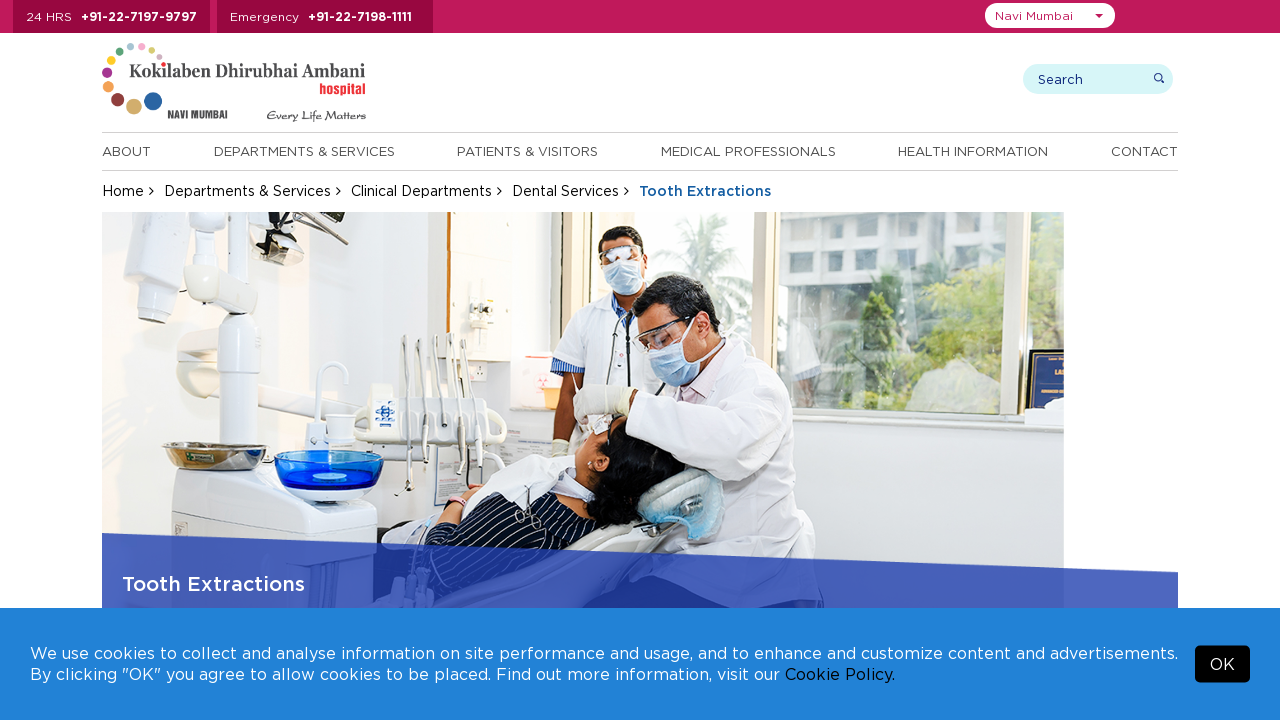

--- FILE ---
content_type: text/html; charset=UTF-8
request_url: https://navimumbai.kokilabenhospital.com/departments/clinicaldepartments/dental-services/tooth-extractions.html
body_size: 16695
content:
<!DOCTYPE html>
<html lang="en">
<head>

<meta charset="utf-8">
<meta name="viewport" content="width=device-width, initial-scale=1, shrink-to-fit=no">
<title>Tooth Extraction Treatment in Navi Mumbai | Top Tooth Extraction Services in Navi Mumbai | Kokilaben Hospital</title>
<meta name="description" content="Certain oral health conditions may necessiate a Tooth Extraction. The highly experienced Dental Surgeons at The Department of Dental Services at Kokilaben Hospital in Navi Mumbai offer the best in class Tooth extraction services.">
<meta name="keywords" content="Tooth extractions in Navi Mumbai,  Tooth extractions Treatment in Navi Mumbai, Best Tooth extractions Service in Navi Mumbai, Tooth extractions Specialist in Navi Mumbai">

<link rel="preload" as="image" href="https://kdahweb-static-1.kokilabenhospital.com/kdah-2019/slider/17509526709568.webp?w=1920&q=75" type="image/webp" fetchpriority="high">



  <meta name="msvalidate.01" content="D7285F9A8A3EEED63C1668B5D64B2CEC" />

  <!-- Google Tag Manager -->
  <script>(function(w,d,s,l,i){w[l]=w[l]||[];w[l].push({'gtm.start':
    new Date().getTime(),event:'gtm.js'});var f=d.getElementsByTagName(s)[0],
    j=d.createElement(s),dl=l!='dataLayer'?'&l='+l:'';j.async=true;j.src=
    'https://www.googletagmanager.com/gtm.js?id='+i+dl;f.parentNode.insertBefore(j,f);
    })(window,document,'script','dataLayer','GTM-T2QVVD2');</script>
  <!-- End Google Tag Manager -->
  
<!-- Meta Pixel Code -->
<script>
  !function(f,b,e,v,n,t,s)
  {if(f.fbq)return;n=f.fbq=function(){n.callMethod?
  n.callMethod.apply(n,arguments):n.queue.push(arguments)};
  if(!f._fbq)f._fbq=n;n.push=n;n.loaded=!0;n.version='2.0';
  n.queue=[];t=b.createElement(e);t.async=!0;
  t.src=v;s=b.getElementsByTagName(e)[0];
  s.parentNode.insertBefore(t,s)}(window, document,'script',
  'https://connect.facebook.net/en_US/fbevents.js');
  fbq('init', '484970020871151');
  fbq('track', 'PageView');
</script>
<noscript><img height="1" width="1" style="display:none" src="https://www.facebook.com/tr?id=484970020871151&ev=PageView&noscript=1"/></noscript>
<!-- End Meta Pixel Code -->







<!-- <meta http-equiv="Content-Type" content="text/html;charset=utf-8">
<meta charset="utf-8"> -->

  <meta name="robots" content="index, follow">

<meta property="og:url" content="https://navimumbai.kokilabenhospital.com/departments/clinicaldepartments/dental-services/tooth-extractions.html">
  <meta property="og:type" content="website">
  <meta property="og:title" content="Tooth Extraction Treatment in Navi Mumbai | Top Tooth Extraction Services in Navi Mumbai | Kokilaben Hospital">
  <meta property="og:description" content="Certain oral health conditions may necessiate a Tooth Extraction. The highly experienced Dental Surgeons at The Department of Dental Services at Kokilaben Hospital in Navi Mumbai offer the best in class Tooth extraction services.">
  <meta property="og:image" content="https://kdahweb-static.kokilabenhospital.com/kdah-2019/product/1661257440.jpg"> 
<meta name="twitter:card" content="summary_large_image">
  <meta property="twitter:domain" content="navimumbai.kokilabenhospital.com">
  <meta property="twitter:url" content="https://navimumbai.kokilabenhospital.com/departments/clinicaldepartments/dental-services/tooth-extractions.html">
  <meta name="twitter:title" content="Tooth Extraction Treatment in Navi Mumbai | Top Tooth Extraction Services in Navi Mumbai | Kokilaben Hospital">
  <meta name="twitter:description" content="Certain oral health conditions may necessiate a Tooth Extraction. The highly experienced Dental Surgeons at The Department of Dental Services at Kokilaben Hospital in Navi Mumbai offer the best in class Tooth extraction services.">
  <meta name="twitter:image" content="https://kdahweb-static.kokilabenhospital.com/kdah-2019/product/1661257440.jpg"><link rel="canonical" href="https://navimumbai.kokilabenhospital.com/departments/clinicaldepartments/dental-services/tooth-extractions.html"/>				<script type="application/ld+json">
{
  "@context": "https://schema.org",
  "@type": "Dentist",
  "name": "Tooth Extraction Treatment in Navi Mumbai | Top Tooth Extraction Services in Navi Mumbai - Kokilaben Hospital",
  "image": "https://kdahweb-static.kokilabenhospital.com/kdah-2019/product/1661257440.jpg",
  "@id": "",
  "url": "https://navimumbai.kokilabenhospital.com/departments/clinicaldepartments/dental-services/tooth-extractions.html",
  "telephone": "+91-22-7197-9797",
  "address": {
    "@type": "PostalAddress",
    "streetAddress": "X8 & X8/1, Thane - Belapur Road Opp Kopar Khairane Station, Dhirubhai Ambani Knowledge City, MIDC Industrial Area",
    "addressLocality": "Navi Mumbai",
    "postalCode": "400710",
    "addressCountry": "IN"
  } ,
  "sameAs": [
    "https://www.facebook.com/KDAHNaviMumbai",
    "https://twitter.com/KDAHNaviMumbai",
    "https://www.instagram.com/KDAHNaviMumbai",
    "https://www.youtube.com/c/KokilabenDhirubhaiAmbaniHospitalNaviMumbai",
    "https://www.linkedin.com/company/kdahnavimumbai"
  ] 
}
</script>
			

<!-- 04032020 -->

<!-- 04032020 -->


<!--css styles starts-->
<link rel="shortcut icon" type="image/x-icon" href="https://navimumbai.kokilabenhospital.com/images/favicon.ico">

<!--common css starts-->
<input type="hidden" value="https://navimumbai.kokilabenhospital.com" id="url" name="url">

<link rel="preload stylesheet" href="https://navimumbai.kokilabenhospital.com/css/fonts.css?v=2.1.5"  as="style" type="text/css" crossorigin="anonymous">

<link rel="stylesheet preload" href="https://navimumbai.kokilabenhospital.com/css/parsley.css?v=2.1.5" as="style" type="text/css" crossorigin="anonymous"><link rel="stylesheet preload" href="https://navimumbai.kokilabenhospital.com/css/bootstrap-datepicker.min.css?v=2.1.5" as="style" type="text/css" crossorigin="anonymous"><link rel="stylesheet preload" href="https://navimumbai.kokilabenhospital.com/css/materialize.min.css?v=2.1.5" as="style" type="text/css" crossorigin="anonymous"><link rel="stylesheet preload" href="https://navimumbai.kokilabenhospital.com/css/jquery.fancybox.min.css?v=2.1.5" as="style" type="text/css" crossorigin="anonymous"><link rel="stylesheet preload" href="https://navimumbai.kokilabenhospital.com/css/float-labels.css?v=2.1.5" as="style" type="text/css" crossorigin="anonymous"><link rel="stylesheet preload" href="https://navimumbai.kokilabenhospital.com/css/jquery-ui.css?v=2.1.5" as="style" type="text/css" crossorigin="anonymous"><link rel="stylesheet preload" href="https://navimumbai.kokilabenhospital.com/font-awesome-4.7.0/css/font-awesome.min.css?v=2.1.5" as="style" type="text/css" crossorigin="anonymous"><link rel="stylesheet preload" href="https://navimumbai.kokilabenhospital.com/css/bootstrap-select.css?v=2.1.5" as="style" type="text/css" crossorigin="anonymous"><link rel="stylesheet preload" href="https://navimumbai.kokilabenhospital.com/css/animate.css?v=2.1.5" as="style" type="text/css" crossorigin="anonymous"><link rel="stylesheet preload" href="https://navimumbai.kokilabenhospital.com/css/easy-responsive-tabs.css?v=2.1.5" as="style" type="text/css" crossorigin="anonymous"><link rel="stylesheet preload" href="https://navimumbai.kokilabenhospital.com/css/slick.css?v=2.1.5" as="style" type="text/css" crossorigin="anonymous"><link rel="stylesheet preload" href="https://navimumbai.kokilabenhospital.com/css/slick-theme.css?v=2.1.5" as="style" type="text/css" crossorigin="anonymous"><link rel="stylesheet preload" href="https://navimumbai.kokilabenhospital.com/css/bootstrap.min.css?v=2.1.5" as="style" type="text/css" crossorigin="anonymous"><link rel="stylesheet preload" href="https://navimumbai.kokilabenhospital.com/css/style.css?v=2.1.5" as="style" type="text/css" crossorigin="anonymous"><link rel="stylesheet preload" href="https://navimumbai.kokilabenhospital.com/css/custom_style.css?v=2.1.5" as="style" type="text/css" crossorigin="anonymous"><link rel="stylesheet preload" href="https://navimumbai.kokilabenhospital.com/css/responsive.css?v=2.1.5" as="style" type="text/css" crossorigin="anonymous"><link rel="stylesheet preload" href="https://navimumbai.kokilabenhospital.com/css/jquery.fancybox.min.css?v=2.1.5" as="style" type="text/css" crossorigin="anonymous">


  <link rel="preload stylesheet" href="https://navimumbai.kokilabenhospital.com/css/accessibility.css"  as="style" type="text/css" crossorigin="anonymous">

<link rel="preload stylesheet" href="https://navimumbai.kokilabenhospital.com/css/navimumbai.css?v=2.1.5" as="style" type="text/css" crossorigin="anonymous">


<!--pushwoosh start-->
<link rel="manifest" href="manifest.json">

<!--pushwoosh end-->

<!--common jquery starts-->
<script src="https://navimumbai.kokilabenhospital.com/js/jquery-3.3.1.min.js"></script>
<script defer type="text/javascript" id="cookieinfo"
    src="https://navimumbai.kokilabenhospital.com/js/cookieinfo.min.js"
    data-bg="#2282d6"
    data-text-align="left"
    data-fg="#ffffff"
    data-link="#000000"
    data-linkmsg="Cookie Policy."
    data-moreinfo="https://navimumbai.kokilabenhospital.com/termsconditions/cookies_policy.html"
    data-close-text="OK"
    data-divlinkbg="#000000"
    data-font-family="Gotham HTF"
    data-divlink="#ffffff"
    data-message='We use cookies to collect and analyse information on site performance and usage, and to enhance and customize content and advertisements. By clicking "OK" you agree to allow cookies to be placed. Find out more information, visit our'>
</script> 


</head>

  
<body class="">

  
    <!-- Google Tag Manager (noscript) -->
  <noscript><iframe src="https://www.googletagmanager.com/ns.html?id=GTM-T2QVVD2" height="0" width="0" style="display:none;visibility:hidden"></iframe></noscript>
  <!-- End Google Tag Manager (noscript) -->  
  
  
  
  
  
<input type="hidden" id="token" name="_token" value="jgTwH5OG5mDUYh5c6rS2NUi0ewOqTfORW6eALQw8">
<!--Top Header start -->
<div class="top-header">
  <div class="container">
    <div class="top-header-number">
      <ul>
        
                <li> <span>24 HRS</span> <a href="tel:+912271979797">+91-22-7197-9797</a> </li>
        <li> <span>Emergency</span> <a href="tel:+912271981111">+91-22-7198-1111</a> </li>
        
        
        
        
              </ul>
    </div>

    <div class="top-right">
        <div class="top-header-menu">
          <ul>
            <!-- <li><a href="https://www.kokilabenhospital.com/manage/shop/">Online Consultations</a></li> -->
            
            <li><a href="https://navimumbai.kokilabenhospital.com/patients/makeanappointment.html">Make An Inperson Appointment</a></li>
            
                        <li><a href="https://reports.kokilabenhospital.com/" target="_blank">View Reports</a></li>
            
            <li><a href="https://navimumbai.kokilabenhospital.com/manage/online_payment.html">Online Payments</a></li>
                        
            <li><a href="https://navimumbai.kokilabenhospital.com/contacts/careers.html">Careers</a></li>
            <!-- <li><a href="https://www.kokilabenhospital.com/manage/shop/">Make an online appointment</a></li>
            <li><a href="https://reports.kokilabenhospital.com/" target="_blank">View Reports</a></li>
            <li><a href="https://navimumbai.kokilabenhospital.com/manage/online_payment.html">Make Online Payments</a></li>
            <li><a href="https://navimumbai.kokilabenhospital.com/contacts/careers.html">Careers</a></li> -->
          </ul>      
        </div>
    
        <div class="location-area">
                        <select class="selectpicker" id="head_location_dropdown" aria-label="Select Location">
                                <option value="mumbai"  >Mumbai</option>
                                <option value="navimumbai"  selected='selected'  >Navi Mumbai</option>
                                <option value="indore"  >Indore</option>
                                <option value="akola"  >Akola</option>
                                <option value="gondia"  >Gondia</option>
                                <option value="solapur"  >Solapur</option>
                            </select>
        </div>

      <div class="top_translate">
        <div class="top_translateselect">
          <div id="google_translate_element"></div>
        </div>
      </div>

    </div>


  </div>
</div>
<!--Top Header End --> 

<!-- Header start -->

<header>
  <div class="container">
    <div class="logo-wrap">
      <div class="header-logo">
        <a href="https://navimumbai.kokilabenhospital.com">
          
                      <img src="https://navimumbai.kokilabenhospital.com/images/logo-nm.svg" alt="Kokilaben Dhirubhai Ambani Hospital & Medical Research Institute - Navi Mumbai (India)" width="300" height="96" />         
            <!-- <img src="https://navimumbai.kokilabenhospital.com/images/navi-mumbai/logo-nm-3.gif" id="img1" alt="Kokilaben Dhirubhai Ambani Hospital & Medical Research Institute - Mumbai (India)" />        -->     
          
          
          
          
                  </a>

        <!--  -->


      </div>     

      <div class="header-search">
        <div class="search-wrap">
          
            <form method="get" action="https://navimumbai.kokilabenhospital.com/search.html">
              <!-- <input type="hidden" name="_token" value="jgTwH5OG5mDUYh5c6rS2NUi0ewOqTfORW6eALQw8" /> -->
            <div class="search-box">
              <input class="search-input" type="text" name="search" placeholder="Search" aria-label="search">
              <input class="submit-input" type="submit" value="search">
            </div>
          </form>
          <div class="user-wrap">
          <!--  Without login  -->
              <!-- Without login -->
              
            <!--                   <a href="https://navimumbai.kokilabenhospital.com/login.html" class="dropdown-toggle"><img src="https://navimumbai.kokilabenhospital.com/images/login-icon.png"/> Login</a>
               -->
              

              <!-- After login -->
            
            <!-- After login -->
           </div>
        </div>
      </div>
    </div>
    <div class="header-bottom">
             <div class="menu-wrap">
        <ul class="enumenu_ul menu">
          <li><a href="https://navimumbai.kokilabenhospital.com/about.html">About</a>
            <ul class="sb-menu">
                            <li class=""><a href="https://navimumbai.kokilabenhospital.com/about/chairpersons_message.html" title="">Our Chairperson</a></li>
              
              
                            <li class=""><a href="https://navimumbai.kokilabenhospital.com/about/discover_our_logo.html" title="">Discover our Logo</a></li>
              
                            <li class=""><a href="https://navimumbai.kokilabenhospital.com/about/philosophy/vision_mission.html" title="">Philosophy</a></li>
                            
              
                            <li class=""><a href="https://navimumbai.kokilabenhospital.com/about/whykdah/overview.html" title="">Why KDAH</a></li>
                            
                            <li class=""><a href="https://navimumbai.kokilabenhospital.com/about/accreditations/accreditations.html" title="">Accreditations</a></li>
              
                            <li class=""><a href="https://navimumbai.kokilabenhospital.com/about/quality_commitment.html" title="">Quality Commitment</a></li>
              
                            
                            <li class=""><a href="https://navimumbai.kokilabenhospital.com/about/awards.html" title="">Awards and Accolades</a></li>
              
                            <li class=""><a href="https://navimumbai.kokilabenhospital.com/about/our-network.html" title="">Our Network</a></li>
                          </ul>
          </li> 

          <li>
                        <a href="https://navimumbai.kokilabenhospital.com/departments.html" title="Departments & Services">Departments & Services</a>
                                    <ul class="sb-menu">
              
                            <div class="sb-menu-left">
                <li class=""><h2><a href="https://navimumbai.kokilabenhospital.com/departments/centre_of_excellence.html" title="">Centres of Excellence</a></h2></li>

                
                                <li class=""><a href="https://navimumbai.kokilabenhospital.com/departments/centresofexcellence/accident-emergency.html" title="">Accident & Emergency</a></li>
                <li class=""><a href="https://navimumbai.kokilabenhospital.com/departments/centresofexcellence/bone-joint.html" title="">Bone & Joint</a></li>
                <li class=""><a href="https://navimumbai.kokilabenhospital.com/departments/centresofexcellence/cancer.html" title="">Cancer</a></li>
                <li class=""><a href="https://navimumbai.kokilabenhospital.com/departments/centresofexcellence/cardiac-sciences.html" title="">Cardiac Sciences</a></li>
                <li class=""><a href="https://navimumbai.kokilabenhospital.com/departments/centresofexcellence/minimal-access-gi-surgery.html" title="">Minimal Access & GI Surgery</a></li>
                <li class=""><a href="https://navimumbai.kokilabenhospital.com/departments/centresofexcellence/mother-child.html" title="">Mother & Child</a></li>
                <li class=""><a href="https://navimumbai.kokilabenhospital.com/departments/centresofexcellence/neurosciences.html" title="">Neurosciences</a></li>
                <li class=""><a href="https://navimumbai.kokilabenhospital.com/departments/centresofexcellence/robotic-surgery.html" title="">Robotic Surgery</a></li>
                <li class=""><a href="https://navimumbai.kokilabenhospital.com/departments/centresofexcellence/paediatrics.html" title="">Paediatrics</a></li>
                <li class=""><a href="https://navimumbai.kokilabenhospital.com/departments/centresofexcellence/renal-sciences.html" title="">Renal Sciences</a></li>
                
                                
              </div>
              
              <div class="sb-menu-right">
                                <li class=""><a href="https://navimumbai.kokilabenhospital.com/departments/clinical.html" title="">Clinical Departments</a></li>
                
                
                                <li class=""><a href="https://online.kokilabenhospital.com/health-checkup?location=Navi Mumbai" title="">Executive Health Checkups</a></li>
                
                
                                <li class=""><a href="https://navimumbai.kokilabenhospital.com/departments/clinical_detail.html" title="">Clinics at KH</a></li>
                
                                
                
                
                                  <li class=""><a href="https://navimumbai.kokilabenhospital.com/departments/outreach_clinics.html" title="">Outreach Clinics</a></li>
                
                                  <li class=""><a href="https://navimumbai.kokilabenhospital.com/departments/corporate_clinics.html" title="">Corporate Clinics</a></li>
                
                              </div>
                          </ul>
          </li>
          <li> <a href="https://navimumbai.kokilabenhospital.com/patients.html">Patients & Visitors</a>
            <ul class="sb-menu">
                            <li class=""><a href="https://navimumbai.kokilabenhospital.com/patients/findadoctor.html" title="">Find a Doctor</a></li>
              
                            <li class=""><a href="https://navimumbai.kokilabenhospital.com/patients/doctor-timings.html" title="">Doctor Timings</a></li>
              
                            <li class=""><a href="https://navimumbai.kokilabenhospital.com/patients/makeanappointment.html" title="">Make an Appointment</a></li>
              
                            <li class=""><a href="https://navimumbai.kokilabenhospital.com/patients/virtual_tour.html" title="">Virtual Tour</a></li>
              <li class=""><a href="https://navimumbai.kokilabenhospital.com/patients/testimonials.html" title="">Testimonials</a></li>
              
                            <li class=""><a href="https://navimumbai.kokilabenhospital.com/patients/internationalpatients/what_to_expect.html" title="">International Patients</a></li>
              <li class=""><a href="https://navimumbai.kokilabenhospital.com/patients/corporates.html" title="">Corporates</a></li>
              <li class=""><a href="https://navimumbai.kokilabenhospital.com/patients/billing/faq_billing.html" title="">Billing</a></li>
              <li class=""><a href="https://navimumbai.kokilabenhospital.com/patients/visiting_hours.html" title="">Visitors</a></li>
              
                            <li class=""><a href="https://navimumbai.kokilabenhospital.com/patients/general_info.html" title="">Patient Guide</a></li>
              
              
                            <li class=""><a href="https://navimumbai.kokilabenhospital.com/manage/online_payment.html" title="">Online Bill Payment</a></li>
              
              
                            <li class=""><a href="https://navimumbai.kokilabenhospital.com/patients/tpas" title="">TPA's</a></li>
              
              
              
                            <li class=""><a href="https://online.kokilabenhospital.com/booking?location=Navi Mumbai" title="Admission Booking Request">Admission Booking Request</a></li>
                          </ul>
          </li>
          <li><a href="https://navimumbai.kokilabenhospital.com/professionals.html">Medical Professionals</a>
            <ul class="sb-menu">
                            <li class=""><a href="https://navimumbai.kokilabenhospital.com/patients/findadoctor.html" title="">Doctor's Profiles</a></li>
              <li class=""><a href="https://navimumbai.kokilabenhospital.com/professionals/referpatient.html" title="">Refer A Patient</a></li>
              
                            <li class=""><a href="https://navimumbai.kokilabenhospital.com/professionals/awards.html" title="">Awards and Accolades</a></li>
              
                            <li class=""><a href="https://navimumbai.kokilabenhospital.com/professionals/breakthrough_cases.html" title="">Breakthrough Cases</a></li>
             
              
                            <li class=""><a href="https://navimumbai.kokilabenhospital.com/professionals/academic_initiatives.html" title="">Academic Initiatives</a></li>
                          </ul>
          </li>

                    <li><a href="https://navimumbai.kokilabenhospital.com/health.html">Health Information</a>
            <ul class="sb-menu">
                            <li class=""><a href="https://navimumbai.kokilabenhospital.com/health/patienteducation.html" title="">Patient Education</a></li>
                            
                              <li class=""><a href="https://navimumbai.kokilabenhospital.com/health/upcomingevents.html" title="">Events at KDAH</a></li>
              
              
              <li class=""><a href="https://navimumbai.kokilabenhospital.com/health/healthtips.html" title="">Health Tips</a></li>

                            <li class=""><a href="https://navimumbai.kokilabenhospital.com/health/notices-alerts.html" title="">Notices & Alerts</a></li>
                            
              
                            <li class=""><a href="https://navimumbai.kokilabenhospital.com/health/compliances.html" title="">Compliances</a></li>
                          </ul>
          </li>
          
          <li><a href="https://navimumbai.kokilabenhospital.com/contacts.html">Contact</a>
            <ul class="sb-menu">
              <li class=""><a href="https://navimumbai.kokilabenhospital.com/contacts/phone_directory.html" title="">Phone Directory</a></li>
              <li class=""><a href="https://navimumbai.kokilabenhospital.com/contacts/mapsanddirection.html" title="">Maps and Directions</a></li>
              <li class=""><a href="https://navimumbai.kokilabenhospital.com/contacts/enquires.html" title="">Enquires</a></li>
              
                            <li class=""><a href="https://navimumbai.kokilabenhospital.com/contacts/media/pressreleases.html" title="">Media</a></li>
              
                            
                            
              <li class=""><a href="https://navimumbai.kokilabenhospital.com/contacts/careers.html" title="">Careers</a></li>
              <li class=""><a href="https://navimumbai.kokilabenhospital.com/form_centre.html" title="">Form Centre</a></li>
            </ul>
          </li>
        </ul>
      </div>
    </div>
  </div>
</header>
<!-- Header end --> 
  
<div class="breadcrumb-wrap">
  <div class="container">
    <ul class="breadcrumb">
      <li><a href="https://navimumbai.kokilabenhospital.com">Home</a></li>
      <li><a href="https://navimumbai.kokilabenhospital.com/departments.html">Departments & Services</a></li>
      <li><a href="https://navimumbai.kokilabenhospital.com/departments/clinical.html">Clinical Departments</a></li>
      <li><a href="https://navimumbai.kokilabenhospital.com/departments/clinicaldepartments/dental-services.html">Dental Services</a></li>
            <li class="active">Tooth Extractions</li>
          </ul>
  </div>
</div>
  
<!-- Banner section start -->


<div class="inner-title-wrap">
<div class="container">
  <div class="title-slider-wrap">
    <div class="title-slider">

                                                                          <div>
              <img src="https://kdahweb-static-1.kokilabenhospital.com/kdah-2019/product/1661257440.jpg" alt="Tooth Extraction Treatment in Navi Mumbai"/>
              <div class="page-title-wrap">
                                  <h1>Tooth Extractions</h1>
                  
              </div>
            </div>
                      </div>
  </div>
  </div>
<!-- Banner section end -->

<div class="mid-content">
  <div class="container">
    <div class="sidebar">
      <div class="side-menu-wrap">
      <h3>Dental Services</h3>
      <div class="list-mnu">
        <ul class="list-mn" id="list-mn">
          <li class=""> <a href="https://navimumbai.kokilabenhospital.com/departments/clinicaldepartments/dental-services.html">Overview</a> </li>


                    <li> <a href="javascript:void(0);">Our Services</a>
            <ul class="left-mnsw" style="display:none;">
                            <li > <a href="https://navimumbai.kokilabenhospital.com/departments/clinicaldepartments/dental-services/braces-and-aligners.html">Braces and Aligners</a></li>
                            <li > <a href="https://navimumbai.kokilabenhospital.com/departments/clinicaldepartments/dental-services/check-ups.html">Check ups</a></li>
                            <li > <a href="https://navimumbai.kokilabenhospital.com/departments/clinicaldepartments/dental-services/complete-partial-dentures.html">Complete/Partial Dentures</a></li>
                            <li > <a href="https://navimumbai.kokilabenhospital.com/departments/clinicaldepartments/dental-services/crowns-and-bridges.html">Crowns and Bridges</a></li>
                            <li > <a href="https://navimumbai.kokilabenhospital.com/departments/clinicaldepartments/dental-services/dental-implants.html">Dental Implants</a></li>
                            <li > <a href="https://navimumbai.kokilabenhospital.com/departments/clinicaldepartments/dental-services/fluoride-treatment.html">Fluoride Treatment</a></li>
                            <li > <a href="https://navimumbai.kokilabenhospital.com/departments/clinicaldepartments/dental-services/orthodontics.html">Orthodontics</a></li>
                            <li > <a href="https://navimumbai.kokilabenhospital.com/departments/clinicaldepartments/dental-services/periodontics.html">Periodontics</a></li>
                            <li > <a href="https://navimumbai.kokilabenhospital.com/departments/clinicaldepartments/dental-services/root-canal-treatment.html">Root Canal</a></li>
                            <li > <a href="https://navimumbai.kokilabenhospital.com/departments/clinicaldepartments/dental-services/scaling-and-polishing.html">Scaling and Polishing</a></li>
                            <li > <a href="https://navimumbai.kokilabenhospital.com/departments/clinicaldepartments/dental-services/surgical-extractions.html">Surgical Extractions</a></li>
                            <li > <a href="https://navimumbai.kokilabenhospital.com/departments/clinicaldepartments/dental-services/taking-care-of-your-teeth.html">Taking care of your Teeth</a></li>
                            <li > <a href="https://navimumbai.kokilabenhospital.com/departments/clinicaldepartments/dental-services/teeth-whitening.html">Teeth Whitening</a></li>
                            <li  class="current active" > <a href="https://navimumbai.kokilabenhospital.com/departments/clinicaldepartments/dental-services/tooth-extractions.html">Tooth Extractions</a></li>
                            <li > <a href="https://navimumbai.kokilabenhospital.com/departments/clinicaldepartments/dental-services/tooth-fillings-and-restorations.html">Tooth Fillings and Restorations</a></li>
                            <li > <a href="https://navimumbai.kokilabenhospital.com/departments/clinicaldepartments/dental-services/trauma-management.html">Trauma Management</a></li>
                            <li > <a href="https://navimumbai.kokilabenhospital.com/departments/clinicaldepartments/dental-services/veneers-smile-designing.html">Veneers or Smile Designing</a></li>
                          </ul>
          </li>
                              <li class=""> <a href="https://navimumbai.kokilabenhospital.com/departments/clinicaldepartments/specialists/dental-services.html">Specialists</a> </li>
          
          
                  </ul>
      </div>
      </div>      <div class="view_doct_btn">
      <a href="https://navimumbai.kokilabenhospital.com/patients/findadoctor.html">
        <img class="hover-hide" src="https://navimumbai.kokilabenhospital.com/images/doctor-icon.png" alt=""width="20" height="20" style="height:auto"/><img class="hover-show" src="https://navimumbai.kokilabenhospital.com/images/doctor-icon-white.png" alt="KDAH Doctor" width="20" height="20" style="height:auto"/> 
        View Doctors
      </a>
    </div>   <div class="findadoctor-dropdwon">
          <h2>Find A Specialist</h2>
            <div class="sort-speciality">
              <select class="speciality-select" data-show-subtext="true" data-live-search="true" data-live-search-style="" onchange="window.location.href = $(this).val();">
                  <option>By Speciality</option>
                                    <option value="https://navimumbai.kokilabenhospital.com/patients/findadoctor/anaesthesiology.html">Anaesthesiology</option>
                                    <option value="https://navimumbai.kokilabenhospital.com/patients/findadoctor/asthma-allergy.html">Asthma &amp; Allergy</option>
                                    <option value="https://navimumbai.kokilabenhospital.com/patients/findadoctor/bariatric-surgery.html">Bariatric Surgery</option>
                                    <option value="https://navimumbai.kokilabenhospital.com/patients/findadoctor/blood-centre-transfusion-medicine.html">Blood Centre &amp; Transfusion Medicine</option>
                                    <option value="https://navimumbai.kokilabenhospital.com/patients/findadoctor/clinical-immunology-rheumatology.html">Clinical Immunology &amp; Rheumatology</option>
                                    <option value="https://navimumbai.kokilabenhospital.com/patients/findadoctor/critical-care-medicine.html">Critical Care Medicine</option>
                                    <option value="https://navimumbai.kokilabenhospital.com/patients/findadoctor/dental-services.html">Dental Services</option>
                                    <option value="https://navimumbai.kokilabenhospital.com/patients/findadoctor/dermatology.html">Dermatology</option>
                                    <option value="https://navimumbai.kokilabenhospital.com/patients/findadoctor/diabetology-endocrinology.html">Diabetology &amp; Endocrinology</option>
                                    <option value="https://navimumbai.kokilabenhospital.com/patients/findadoctor/dietetics-nutrition.html">Dietetics &amp; Nutrition</option>
                                    <option value="https://navimumbai.kokilabenhospital.com/patients/findadoctor/ent.html">ENT</option>
                                    <option value="https://navimumbai.kokilabenhospital.com/patients/findadoctor/gastroenterology.html">Gastroenterology</option>
                                    <option value="https://navimumbai.kokilabenhospital.com/patients/findadoctor/general-surgery.html">General Surgery</option>
                                    <option value="https://navimumbai.kokilabenhospital.com/patients/findadoctor/gynaecology-obstetrics.html">Gynaecology &amp; Obstetrics</option>
                                    <option value="https://navimumbai.kokilabenhospital.com/patients/findadoctor/haematology.html">Haematology</option>
                                    <option value="https://navimumbai.kokilabenhospital.com/patients/findadoctor/hepato-pancreato-biliary-surgery.html">Hepato Pancreato Biliary Surgery</option>
                                    <option value="https://navimumbai.kokilabenhospital.com/patients/findadoctor/infectious-disease.html">Infectious Disease</option>
                                    <option value="https://navimumbai.kokilabenhospital.com/patients/findadoctor/internal-medicine.html">Internal Medicine</option>
                                    <option value="https://navimumbai.kokilabenhospital.com/patients/findadoctor/interventional-radiology.html">Interventional Radiology</option>
                                    <option value="https://navimumbai.kokilabenhospital.com/patients/findadoctor/laboratory-medicine.html">Laboratory Medicine</option>
                                    <option value="https://navimumbai.kokilabenhospital.com/patients/findadoctor/nephrology.html">Nephrology</option>
                                    <option value="https://navimumbai.kokilabenhospital.com/patients/findadoctor/ophthalmology.html">Ophthalmology</option>
                                    <option value="https://navimumbai.kokilabenhospital.com/patients/findadoctor/pain-management-palliative-care.html">Pain Management &amp; Palliative Care</option>
                                    <option value="https://navimumbai.kokilabenhospital.com/patients/findadoctor/physical-medicine-rehabilitation.html">Physical Medicine &amp; Rehabilitation</option>
                                    <option value="https://navimumbai.kokilabenhospital.com/patients/findadoctor/plastic-reconstructive-surgery.html">Plastic &amp; Reconstructive Surgery</option>
                                    <option value="https://navimumbai.kokilabenhospital.com/patients/findadoctor/psychiatry.html">Psychiatry</option>
                                    <option value="https://navimumbai.kokilabenhospital.com/patients/findadoctor/pulmonary-medicine.html">Pulmonary Medicine</option>
                                    <option value="https://navimumbai.kokilabenhospital.com/patients/findadoctor/radiology.html">Radiology</option>
                                    <option value="https://navimumbai.kokilabenhospital.com/patients/findadoctor/rheumatology.html">Rheumatology</option>
                                    <option value="https://navimumbai.kokilabenhospital.com/patients/findadoctor/transplant.html">Transplant</option>
                                    <option value="https://navimumbai.kokilabenhospital.com/patients/findadoctor/urology-navimumbai.html">Urology</option>
                                    <option value="https://navimumbai.kokilabenhospital.com/patients/findadoctor/vascular-surgery.html">Vascular Surgery</option>
                    
                </select>
            </div>

                        <div class="sort-department">
              <select class="department-select" data-show-subtext="true" data-live-search="true" data-live-search-style="" onchange="window.location.href = $(this).val();">
                  <option>By Department</option>
                                        <option value="https://navimumbai.kokilabenhospital.com/patients/findadoctor/accident-emergency.html">
                                              Centre for Accident &amp; Emergency
                                          </option>
                                        <option value="https://navimumbai.kokilabenhospital.com/patients/findadoctor/bone-joint.html">
                                              Centre for Bone &amp; Joint
                                          </option>
                                        <option value="https://navimumbai.kokilabenhospital.com/patients/findadoctor/cancer.html">
                                              Centre for Cancer
                                          </option>
                                        <option value="https://navimumbai.kokilabenhospital.com/patients/findadoctor/cardiac-sciences.html">
                                              Centre for Cardiac Sciences
                                          </option>
                                        <option value="https://navimumbai.kokilabenhospital.com/patients/findadoctor/minimal-access-gi-surgery.html">
                                              Centre for Minimal Access &amp; GI Surgery
                                          </option>
                                        <option value="https://navimumbai.kokilabenhospital.com/patients/findadoctor/mother-child.html">
                                              Centre for Mother &amp; Child
                                          </option>
                                        <option value="https://navimumbai.kokilabenhospital.com/patients/findadoctor/neurosciences.html">
                                              Centre for Neurosciences
                                          </option>
                                        <option value="https://navimumbai.kokilabenhospital.com/patients/findadoctor/paediatrics.html">
                                              Centre for Paediatrics
                                          </option>
                                        <option value="https://navimumbai.kokilabenhospital.com/patients/findadoctor/renal-sciences.html">
                                              Centre for Renal Sciences
                                          </option>
                                        <option value="https://navimumbai.kokilabenhospital.com/patients/findadoctor/robotic-surgery.html">
                                              Centre for Robotic Surgery
                                          </option>
                                    </select>
            </div>
            
            <div class="sort-lastname">
              <select class="lastname-select" data-show-subtext="true" data-live-search="true" data-live-search-style="" onchange="window.location.href = $(this).val();">
                  <option>By Last Name</option>
                                          <option value="https://navimumbai.kokilabenhospital.com/professionals/abhijitkulkarni.html">Dr. Abhijit, Kulkarni</option>
                                          <option value="https://navimumbai.kokilabenhospital.com/professionals/abhijitbagul.html">Dr. Abhijit, Bagul</option>
                                          <option value="https://navimumbai.kokilabenhospital.com/professionals/aloksardesai.html">Dr. Alok, Sardesai</option>
                                          <option value="https://navimumbai.kokilabenhospital.com/professionals/amitsingh.html">Dr. Amit, Singh</option>
                                          <option value="https://navimumbai.kokilabenhospital.com/professionals/amitpatil.html">Dr. Amit, Patil</option>
                                          <option value="https://navimumbai.kokilabenhospital.com/professionals/amjadshaikh.html">Dr. Amjad, Shaikh</option>
                                          <option value="https://navimumbai.kokilabenhospital.com/professionals/aparnabansore.html">Dr. Aparna, Bansore</option>
                                          <option value="https://navimumbai.kokilabenhospital.com/professionals/archanajhawar.html">Dr. Archana, Jhawar</option>
                                          <option value="https://navimumbai.kokilabenhospital.com/professionals/ashishdhande.html">Dr. Ashish, Dhande</option>
                                          <option value="https://navimumbai.kokilabenhospital.com/professionals/avinashsaknure.html">Dr. Avinash, Saknure</option>
                                          <option value="https://navimumbai.kokilabenhospital.com/professionals/avinashborade.html">Dr. Avinash, Borade</option>
                                          <option value="https://navimumbai.kokilabenhospital.com/professionals/avinashtalele.html">Dr. Avinash, Talele</option>
                                          <option value="https://navimumbai.kokilabenhospital.com/professionals/balbir-singhkohli.html">Dr. Balbir Singh, Kohli</option>
                                          <option value="https://navimumbai.kokilabenhospital.com/professionals/banditasinha.html">Dr. Bandita, Sinha</option>
                                          <option value="https://navimumbai.kokilabenhospital.com/professionals/bharatjagiasi.html">Dr. Bharat, Jagiasi</option>
                                          <option value="https://navimumbai.kokilabenhospital.com/professionals/chaitanyakulkarni.html">Dr. Chaitanya, Kulkarni</option>
                                          <option value="https://navimumbai.kokilabenhospital.com/professionals/chetanvispute.html">Dr. Chetan, Vispute</option>
                                          <option value="https://navimumbai.kokilabenhospital.com/professionals/deepakkumar.html">Dr. Deepak Kumar, Dangwal</option>
                                          <option value="https://navimumbai.kokilabenhospital.com/professionals/deepanjalipatel.html">Dr. Deepanjali, Patel</option>
                                          <option value="https://navimumbai.kokilabenhospital.com/professionals/deepikatavade.html">Dr. Deepika, Tavade</option>
                                          <option value="https://navimumbai.kokilabenhospital.com/professionals/dipakbhangale.html">Dr. Dipak, Bhangale</option>
                                          <option value="https://navimumbai.kokilabenhospital.com/professionals/ghanashyamkane.html">Dr. G.R., Kane</option>
                                          <option value="https://navimumbai.kokilabenhospital.com/professionals/irphanshaikh.html">Dr. Irphan, Shaikh</option>
                                          <option value="https://navimumbai.kokilabenhospital.com/professionals/jaspreetsinghkhandpur.html">Dr. Jaspreet Singh, Khandpur</option>
                                          <option value="https://navimumbai.kokilabenhospital.com/professionals/khilchandbhangale.html">Dr. Khilchand, Bhangale</option>
                                          <option value="https://navimumbai.kokilabenhospital.com/professionals/kumarrajeev.html">Dr. Kumar, Rajeev</option>
                                          <option value="https://navimumbai.kokilabenhospital.com/professionals/kunalgoyal.html">Dr. Kunal, Goyal</option>
                                          <option value="https://navimumbai.kokilabenhospital.com/professionals/laxmanjessani.html">Dr. Laxman, Jessani</option>
                                          <option value="https://navimumbai.kokilabenhospital.com/professionals/lukeshpatil.html">Dr. Lukesh, Patil</option>
                                          <option value="https://navimumbai.kokilabenhospital.com/professionals/maheshkothari.html">Dr. Mahesh, Kothari</option>
                                          <option value="https://navimumbai.kokilabenhospital.com/professionals/manishsontakke.html">Dr. Manish, Sontakke</option>
                                          <option value="https://navimumbai.kokilabenhospital.com/professionals/manishkela.html">Dr. Manish, Kela</option>
                                          <option value="https://navimumbai.kokilabenhospital.com/professionals/manishashambharkar.html">Dr. Manisha, Shambharkar</option>
                                          <option value="https://navimumbai.kokilabenhospital.com/professionals/manit-gundavda.html">Dr. Manit, Gundavda</option>
                                          <option value="https://navimumbai.kokilabenhospital.com/professionals/manoharjoshi.html">Dr. Manohar, Joshi</option>
                                          <option value="https://navimumbai.kokilabenhospital.com/professionals/meenallohia.html">Dr. Meenal, Lohia</option>
                                          <option value="https://navimumbai.kokilabenhospital.com/professionals/neerajsingh.html">Dr. Neeraj, Singh</option>
                                          <option value="https://navimumbai.kokilabenhospital.com/professionals/nehadhiware.html">Dr. Neha, Dhiware</option>
                                          <option value="https://navimumbai.kokilabenhospital.com/professionals/netrakothari.html">Dr. Netra, Kothari</option>
                                          <option value="https://navimumbai.kokilabenhospital.com/professionals/nikhilshinde.html">Dr. Nikhil, Shinde</option>
                                          <option value="https://navimumbai.kokilabenhospital.com/professionals/nikhiliyer.html">Dr. Nikhil, Iyer</option>
                                          <option value="https://navimumbai.kokilabenhospital.com/professionals/orpahkalel.html">Dr. Orpah, Kalel</option>
                                          <option value="https://navimumbai.kokilabenhospital.com/professionals/p-s-lamba.html">Dr. P.S, Lamba</option>
                                          <option value="https://navimumbai.kokilabenhospital.com/professionals/paragagrawal.html">Dr. Parag, Agrawal</option>
                                          <option value="https://navimumbai.kokilabenhospital.com/professionals/parthshah.html">Dr. Parth, Shah</option>
                                          <option value="https://navimumbai.kokilabenhospital.com/professionals/parthnagda.html">Dr. Parth, Nagda</option>
                                          <option value="https://navimumbai.kokilabenhospital.com/professionals/piyushjain.html">Dr. Piyush, Jain</option>
                                          <option value="https://navimumbai.kokilabenhospital.com/professionals/poojabinnani.html">Dr. Pooja, Binnani</option>
                                          <option value="https://navimumbai.kokilabenhospital.com/professionals/poonamgupta.html">Dr. Poonam, Gupta</option>
                                          <option value="https://navimumbai.kokilabenhospital.com/professionals/prasadpande.html">Dr. Prasad, Pande</option>
                                          <option value="https://navimumbai.kokilabenhospital.com/professionals/prathameshkulkarni.html">Dr. Prathamesh, Kulkarni</option>
                                          <option value="https://navimumbai.kokilabenhospital.com/professionals/pratikshakadam.html"> Pratiksha, Kadam</option>
                                          <option value="https://navimumbai.kokilabenhospital.com/professionals/priyankaboramani.html">Dr. Priyanka, Boramani</option>
                                          <option value="https://navimumbai.kokilabenhospital.com/professionals/prriyaeshpuniyani.html">Dr. Prriya, Eshpuniyani</option>
                                          <option value="https://navimumbai.kokilabenhospital.com/professionals/pushpakchirmade.html">Dr. Pushpak, Chirmade</option>
                                          <option value="https://navimumbai.kokilabenhospital.com/professionals/rambhagyawant.html">Dr. Ram, Bhagyawant</option>
                                          <option value="https://navimumbai.kokilabenhospital.com/professionals/rashiagrawal.html">Dr. Rashi, Agrawal</option>
                                          <option value="https://navimumbai.kokilabenhospital.com/professionals/renukaborisa.html">Dr. Renuka, Borisa</option>
                                          <option value="https://navimumbai.kokilabenhospital.com/professionals/salilpatkar.html">Dr. Salil, Patkar</option>
                                          <option value="https://navimumbai.kokilabenhospital.com/professionals/sameerchitnis.html">Dr. Sameer, Chitnis</option>
                                          <option value="https://navimumbai.kokilabenhospital.com/professionals/samirbhobe.html">Dr. Samir, Bhobe</option>
                                          <option value="https://navimumbai.kokilabenhospital.com/professionals/sandeepsonawane.html">Dr. Sandeep, Sonawane</option>
                                          <option value="https://navimumbai.kokilabenhospital.com/professionals/sandiptayade.html">Dr. Sandip, Tayade</option>
                                          <option value="https://navimumbai.kokilabenhospital.com/professionals/sarveshtiwari.html">Dr. Sarvesh, Tiwari</option>
                                          <option value="https://navimumbai.kokilabenhospital.com/professionals/sharadbhalekar.html">Dr. Sharad, Bhalekar</option>
                                          <option value="https://navimumbai.kokilabenhospital.com/professionals/sharadsharma.html">Dr. Sharad, Sharma</option>
                                          <option value="https://navimumbai.kokilabenhospital.com/professionals/shilpaaroskar.html">Dr. Shilpa, Aroskar</option>
                                          <option value="https://navimumbai.kokilabenhospital.com/professionals/shishirshetty.html">Dr. Shishir, Shetty</option>
                                          <option value="https://navimumbai.kokilabenhospital.com/professionals/sonaligautam.html">Dr. Sonali, Gautam</option>
                                          <option value="https://navimumbai.kokilabenhospital.com/professionals/soumyandey.html">Dr. Soumyan, Dey</option>
                                          <option value="https://navimumbai.kokilabenhospital.com/professionals/subashrao.html">Dr. Subash, Rao</option>
                                          <option value="https://navimumbai.kokilabenhospital.com/professionals/subhashdhiware.html">Dr. Subhash, Dhiware</option>
                                          <option value="https://navimumbai.kokilabenhospital.com/professionals/sujatachakravarti.html">Dr. Sujata, Chakravarti</option>
                                          <option value="https://navimumbai.kokilabenhospital.com/professionals/sumitmehta.html">Dr. Sumit, Mehta</option>
                                          <option value="https://navimumbai.kokilabenhospital.com/professionals/suraj-kumaragarwal.html">Dr. Suraj kumar, Agarwal</option>
                                          <option value="https://navimumbai.kokilabenhospital.com/professionals/sushilpatil.html">Dr. Sushil, Patil</option>
                                          <option value="https://navimumbai.kokilabenhospital.com/professionals/suyogchavhan.html">Dr. Suyog, Chavhan</option>
                                          <option value="https://navimumbai.kokilabenhospital.com/professionals/sweetypurushotham-n.html">Dr. Sweety, Purushotham N</option>
                                          <option value="https://navimumbai.kokilabenhospital.com/professionals/tanveerabdul-majeed.html">Dr. Tanveer, Abdul Majeed</option>
                                          <option value="https://navimumbai.kokilabenhospital.com/professionals/tusharjadhav.html">Dr. Tushar, Jadhav</option>
                                          <option value="https://navimumbai.kokilabenhospital.com/professionals/tushardoke-1.html">Dr. Tushar, Doke</option>
                                          <option value="https://navimumbai.kokilabenhospital.com/professionals/valmikavhad.html">Dr. Valmik, Avhad</option>
                                          <option value="https://navimumbai.kokilabenhospital.com/professionals/vedangininaik.html">Dr. Vedangini, Naik</option>
                                          <option value="https://navimumbai.kokilabenhospital.com/professionals/vikasbasa.html">Dr. Vikas, Basa</option>
                                          <option value="https://navimumbai.kokilabenhospital.com/professionals/vimalsomeshwar-1.html">Dr. Vimal, Someshwar</option>
                                          <option value="https://navimumbai.kokilabenhospital.com/professionals/vineetavadhani.html">Dr. Vineet, Avadhani</option>
                                          <option value="https://navimumbai.kokilabenhospital.com/professionals/vinodchavhan.html">Dr. Vinod, Chavhan</option>
                                          <option value="https://navimumbai.kokilabenhospital.com/professionals/vinodmethil.html">Dr. Vinod, Methil</option>
                                          <option value="https://navimumbai.kokilabenhospital.com/professionals/vispidriver.html">Dr. Vispi, Driver</option>
                                          <option value="https://navimumbai.kokilabenhospital.com/professionals/yatinsagvekar.html">Dr. Yatin, Sagvekar</option>
                                          <option value="https://navimumbai.kokilabenhospital.com/professionals/yogeshbansod.html">Dr. Yogesh, Bansod</option>
                                    </select>   
            </div>
        </div> 



      

          </div>
    
    <div class="content-part ser-wrap">
      <div class="inner-table-wrap">
        
    
          

          <div class="faq-wrap">
        <div class="panel-group" id="faq" role="tablist" aria-multiselectable="true">
                    <div class="panel panel-default">
            <div class="panel-heading" role="tab" id="heading0">
              <h2 class="panel-title"> 
                <a role="button" data-toggle="collapse" data-parent="#faq" href="#collapse0" aria-expanded="true" aria-controls="collapse0"> Introduction </a> 
              </h2>
            </div>
            <div id="collapse0" class="panel-collapse collapse  in " role="tabpanel" aria-labelledby="heading0">
              <div class="panel-body">
               <p>Tooth extractions are one of the most commonly performed dental procedures to eliminate bacteria and enhance overall oral health. Tooth extraction is performed by a dentist when there is a severe infection, decay or damage to the tooth. </p>

<p>During a tooth extraction, the tooth is completely removed from its socket. Dentists always try to save the natural teeth if possible, but sometimes restorative procedures like dental crowns and fillings are not enough. If the tooth has been damaged to the point that it is impossible to repair, having to remove it might be the only option. </p>

<p>Dental extractions are recommended for many reasons, including severe tooth decay due to cavities, an impacted tooth, fractured tooth, crowded teeth, tooth luxation or other dental injuries, and severe gum disease. </p>
              </div>
            </div>
          </div>
                    <div class="panel panel-default">
            <div class="panel-heading" role="tab" id="heading1">
              <h2 class="panel-title"> 
                <a role="button" data-toggle="collapse" data-parent="#faq" href="#collapse1" aria-expanded="true" aria-controls="collapse1"> Advantages of routine dental extraction </a> 
              </h2>
            </div>
            <div id="collapse1" class="panel-collapse collapse " role="tabpanel" aria-labelledby="heading1">
              <div class="panel-body">
               <p><strong>Tooth extraction</strong> offers several benefits to the patients. The most important one is that it eliminates toxic bacteria that can cause damage to the teeth and gums. If left untreated, an infected or decayed tooth can lead to a galore of problems and wreak havoc on your smile. Removing the affected tooth gives you the best chance to prevent these problems. Apart from this, tooth extraction eases dental pain caused by the affected tooth almost immediately, especially if it is severely infected. </p>
<p>Hearing that you need a tooth extraction is not fun, but sometimes it is the best way to avoid further damage to your oral health. If you seek a Routine <strong>tooth extractions Service in Navi Mumbai</strong>, you can visit the <a href="https://navimumbai.kokilabenhospital.com/departments/clinicaldepartments/dental-services.html"><strong>Department of Dental Services of Kokilaben Dhirubhai Ambani Hospital, Navi Mumbai</strong></a>. </p>
              </div>
            </div>
          </div>
          

          

        </div>
      </div>


    </div>
    </div>
    </div>
  </div>
  <div class="request-appointment-popup" id="request-appointment-popup"  style="display:none; width:800px;">
  <div class="request-appointment-inner">
      <h2 class="form-title">Request An Appointment</h2>
      <p style="margin-bottom: 20px;">
        This appointment request is for regular consultation with the Doctor at Kokilaben Hospital. 
              </p>
      <form class="form-1 fl-form fl-style-1" method="post" id="doctor-appointment-pop">
        <input type="hidden" name="_token" value="jgTwH5OG5mDUYh5c6rS2NUi0ewOqTfORW6eALQw8">        <div class="inputbox_fullwidth">
          <div class="input-box">
            <div class="fl-wrap fl-wrap-input fl-is-active">
              <label for="input-1" class="fl-label">Doctor Name</label>
              <input class="main-field doc-title-in" readonly type="text" placeholder="" id="dr_name" value="" disabled>
              <input type="hidden" placeholder="" id="dr_id" name="doctor_name" value="">
              <input type="hidden" placeholder="" id="base_path" name="base_path" value="https://navimumbai.kokilabenhospital.com">
              <input type="hidden" id="page_link" name="page_link" value="departments/clinicaldepartments/dental-services/tooth-extractions.html">
            </div>
          </div>
        </div>
        <h3 class="inputbox_title">Patient Information</h3>
        <div class="inputbox_fullwidth">
          <div class="input-box">
            <label for="input-1" class="fl-label">Patient Name*:</label>
            <input id="input-1" class="main-field" type="text" name="patient_name" id="patient_name" value="" required=""  data-parsley-required-message="Please Enter Patient Name"  data-parsley-pattern="/^[a-zA-Z ]*$/">
          </div>
          <div class="input-box">
            <label for="input-1" class="fl-label">Email Id:</label>
            <input id="input-1" class="main-field" type="email" name="email" id="email" value="" required="" data-parsley-type="email"
            data-parsley-required-message="Please Enter Email" data-parsley-type-message="Please Enter Valid Email">
          </div>
          <div class="input-box">
            <label for="input-1" class="fl-label">Mobile Number:</label>
            <input id="input-1" class="main-field" type="text" name="mobile_no" value="" data-parsley-maxlength="10" data-parsley-maxlength-message="Max Length 10 number" data-parsley-minlength-message="Min Length 10 number"data-parsley-required-message="Please Enter Mobile Number" required="" data-parsley-type-message="Please Enter Valid Mobile Number">
          </div>
        </div>
        <div class="inputbox_fullwidth">
          <div class="input-box">
            <select class="main-field app-country-select" data-show-subtext="true" name="country" id="country" data-live-search="true" data-live-search-style required="" data-parsley-required-message="Please Select Country">
              <option selected="" value="">Select Country</option>
                            <option value="Afghanistan" >Afghanistan</option>
                            <option value="Albania" >Albania</option>
                            <option value="Algeria" >Algeria</option>
                            <option value="American Samoa" >American Samoa</option>
                            <option value="Andorra" >Andorra</option>
                            <option value="Angola" >Angola</option>
                            <option value="Anguilla" >Anguilla</option>
                            <option value="Antarctica" >Antarctica</option>
                            <option value="Antigua And Barbuda" >Antigua And Barbuda</option>
                            <option value="Argentina" >Argentina</option>
                            <option value="Armenia" >Armenia</option>
                            <option value="Aruba" >Aruba</option>
                            <option value="Australia" >Australia</option>
                            <option value="Austria" >Austria</option>
                            <option value="Azerbaijan" >Azerbaijan</option>
                            <option value="Bahamas The" >Bahamas The</option>
                            <option value="Bahrain" >Bahrain</option>
                            <option value="Bangladesh" >Bangladesh</option>
                            <option value="Barbados" >Barbados</option>
                            <option value="Belarus" >Belarus</option>
                            <option value="Belgium" >Belgium</option>
                            <option value="Belize" >Belize</option>
                            <option value="Benin" >Benin</option>
                            <option value="Bermuda" >Bermuda</option>
                            <option value="Bhutan" >Bhutan</option>
                            <option value="Bolivia" >Bolivia</option>
                            <option value="Bosnia and Herzegovina" >Bosnia and Herzegovina</option>
                            <option value="Botswana" >Botswana</option>
                            <option value="Bouvet Island" >Bouvet Island</option>
                            <option value="Brazil" >Brazil</option>
                            <option value="British Indian Ocean Territory" >British Indian Ocean Territory</option>
                            <option value="Brunei" >Brunei</option>
                            <option value="Bulgaria" >Bulgaria</option>
                            <option value="Burkina Faso" >Burkina Faso</option>
                            <option value="Burundi" >Burundi</option>
                            <option value="Cambodia" >Cambodia</option>
                            <option value="Cameroon" >Cameroon</option>
                            <option value="Canada" >Canada</option>
                            <option value="Cape Verde" >Cape Verde</option>
                            <option value="Cayman Islands" >Cayman Islands</option>
                            <option value="Central African Republic" >Central African Republic</option>
                            <option value="Chad" >Chad</option>
                            <option value="Chile" >Chile</option>
                            <option value="China" >China</option>
                            <option value="Christmas Island" >Christmas Island</option>
                            <option value="Cocos (Keeling) Islands" >Cocos (Keeling) Islands</option>
                            <option value="Colombia" >Colombia</option>
                            <option value="Comoros" >Comoros</option>
                            <option value="Republic Of The Congo" >Republic Of The Congo</option>
                            <option value="Democratic Republic Of The Congo" >Democratic Republic Of The Congo</option>
                            <option value="Cook Islands" >Cook Islands</option>
                            <option value="Costa Rica" >Costa Rica</option>
                            <option value="Cote D&#039;Ivoire (Ivory Coast)" >Cote D&#039;Ivoire (Ivory Coast)</option>
                            <option value="Croatia (Hrvatska)" >Croatia (Hrvatska)</option>
                            <option value="Cuba" >Cuba</option>
                            <option value="Cyprus" >Cyprus</option>
                            <option value="Czech Republic" >Czech Republic</option>
                            <option value="Denmark" >Denmark</option>
                            <option value="Djibouti" >Djibouti</option>
                            <option value="Dominica" >Dominica</option>
                            <option value="Dominican Republic" >Dominican Republic</option>
                            <option value="East Timor" >East Timor</option>
                            <option value="Ecuador" >Ecuador</option>
                            <option value="Egypt" >Egypt</option>
                            <option value="El Salvador" >El Salvador</option>
                            <option value="Equatorial Guinea" >Equatorial Guinea</option>
                            <option value="Eritrea" >Eritrea</option>
                            <option value="Estonia" >Estonia</option>
                            <option value="Ethiopia" >Ethiopia</option>
                            <option value="External Territories of Australia" >External Territories of Australia</option>
                            <option value="Falkland Islands" >Falkland Islands</option>
                            <option value="Faroe Islands" >Faroe Islands</option>
                            <option value="Fiji Islands" >Fiji Islands</option>
                            <option value="Finland" >Finland</option>
                            <option value="France" >France</option>
                            <option value="French Guiana" >French Guiana</option>
                            <option value="French Polynesia" >French Polynesia</option>
                            <option value="French Southern Territories" >French Southern Territories</option>
                            <option value="Gabon" >Gabon</option>
                            <option value="Gambia The" >Gambia The</option>
                            <option value="Georgia" >Georgia</option>
                            <option value="Germany" >Germany</option>
                            <option value="Ghana" >Ghana</option>
                            <option value="Gibraltar" >Gibraltar</option>
                            <option value="Greece" >Greece</option>
                            <option value="Greenland" >Greenland</option>
                            <option value="Grenada" >Grenada</option>
                            <option value="Guadeloupe" >Guadeloupe</option>
                            <option value="Guam" >Guam</option>
                            <option value="Guatemala" >Guatemala</option>
                            <option value="Guernsey and Alderney" >Guernsey and Alderney</option>
                            <option value="Guinea" >Guinea</option>
                            <option value="Guinea-Bissau" >Guinea-Bissau</option>
                            <option value="Guyana" >Guyana</option>
                            <option value="Haiti" >Haiti</option>
                            <option value="Heard and McDonald Islands" >Heard and McDonald Islands</option>
                            <option value="Honduras" >Honduras</option>
                            <option value="Hong Kong S.A.R." >Hong Kong S.A.R.</option>
                            <option value="Hungary" >Hungary</option>
                            <option value="Iceland" >Iceland</option>
                            <option value="India" >India</option>
                            <option value="Indonesia" >Indonesia</option>
                            <option value="Iran" >Iran</option>
                            <option value="Iraq" >Iraq</option>
                            <option value="Ireland" >Ireland</option>
                            <option value="Israel" >Israel</option>
                            <option value="Italy" >Italy</option>
                            <option value="Jamaica" >Jamaica</option>
                            <option value="Japan" >Japan</option>
                            <option value="Jersey" >Jersey</option>
                            <option value="Jordan" >Jordan</option>
                            <option value="Kazakhstan" >Kazakhstan</option>
                            <option value="Kenya" >Kenya</option>
                            <option value="Kiribati" >Kiribati</option>
                            <option value="Korea North" >Korea North</option>
                            <option value="Korea South" >Korea South</option>
                            <option value="Kuwait" >Kuwait</option>
                            <option value="Kyrgyzstan" >Kyrgyzstan</option>
                            <option value="Laos" >Laos</option>
                            <option value="Latvia" >Latvia</option>
                            <option value="Lebanon" >Lebanon</option>
                            <option value="Lesotho" >Lesotho</option>
                            <option value="Liberia" >Liberia</option>
                            <option value="Libya" >Libya</option>
                            <option value="Liechtenstein" >Liechtenstein</option>
                            <option value="Lithuania" >Lithuania</option>
                            <option value="Luxembourg" >Luxembourg</option>
                            <option value="Macau S.A.R." >Macau S.A.R.</option>
                            <option value="Macedonia" >Macedonia</option>
                            <option value="Madagascar" >Madagascar</option>
                            <option value="Malawi" >Malawi</option>
                            <option value="Malaysia" >Malaysia</option>
                            <option value="Maldives" >Maldives</option>
                            <option value="Mali" >Mali</option>
                            <option value="Malta" >Malta</option>
                            <option value="Man (Isle of)" >Man (Isle of)</option>
                            <option value="Marshall Islands" >Marshall Islands</option>
                            <option value="Martinique" >Martinique</option>
                            <option value="Mauritania" >Mauritania</option>
                            <option value="Mauritius" >Mauritius</option>
                            <option value="Mayotte" >Mayotte</option>
                            <option value="Mexico" >Mexico</option>
                            <option value="Micronesia" >Micronesia</option>
                            <option value="Moldova" >Moldova</option>
                            <option value="Monaco" >Monaco</option>
                            <option value="Mongolia" >Mongolia</option>
                            <option value="Montserrat" >Montserrat</option>
                            <option value="Morocco" >Morocco</option>
                            <option value="Mozambique" >Mozambique</option>
                            <option value="Myanmar" >Myanmar</option>
                            <option value="Namibia" >Namibia</option>
                            <option value="Nauru" >Nauru</option>
                            <option value="Nepal" >Nepal</option>
                            <option value="Netherlands Antilles" >Netherlands Antilles</option>
                            <option value="Netherlands The" >Netherlands The</option>
                            <option value="New Caledonia" >New Caledonia</option>
                            <option value="New Zealand" >New Zealand</option>
                            <option value="Nicaragua" >Nicaragua</option>
                            <option value="Niger" >Niger</option>
                            <option value="Nigeria" >Nigeria</option>
                            <option value="Niue" >Niue</option>
                            <option value="Norfolk Island" >Norfolk Island</option>
                            <option value="Northern Mariana Islands" >Northern Mariana Islands</option>
                            <option value="Norway" >Norway</option>
                            <option value="Oman" >Oman</option>
                            <option value="Pakistan" >Pakistan</option>
                            <option value="Palau" >Palau</option>
                            <option value="Palestinian Territory Occupied" >Palestinian Territory Occupied</option>
                            <option value="Panama" >Panama</option>
                            <option value="Papua new Guinea" >Papua new Guinea</option>
                            <option value="Paraguay" >Paraguay</option>
                            <option value="Peru" >Peru</option>
                            <option value="Philippines" >Philippines</option>
                            <option value="Pitcairn Island" >Pitcairn Island</option>
                            <option value="Poland" >Poland</option>
                            <option value="Portugal" >Portugal</option>
                            <option value="Puerto Rico" >Puerto Rico</option>
                            <option value="Qatar" >Qatar</option>
                            <option value="Reunion" >Reunion</option>
                            <option value="Romania" >Romania</option>
                            <option value="Russia" >Russia</option>
                            <option value="Rwanda" >Rwanda</option>
                            <option value="Saint Helena" >Saint Helena</option>
                            <option value="Saint Kitts And Nevis" >Saint Kitts And Nevis</option>
                            <option value="Saint Lucia" >Saint Lucia</option>
                            <option value="Saint Pierre and Miquelon" >Saint Pierre and Miquelon</option>
                            <option value="Saint Vincent And The Grenadines" >Saint Vincent And The Grenadines</option>
                            <option value="Samoa" >Samoa</option>
                            <option value="San Marino" >San Marino</option>
                            <option value="Sao Tome and Principe" >Sao Tome and Principe</option>
                            <option value="Saudi Arabia" >Saudi Arabia</option>
                            <option value="Senegal" >Senegal</option>
                            <option value="Serbia" >Serbia</option>
                            <option value="Seychelles" >Seychelles</option>
                            <option value="Sierra Leone" >Sierra Leone</option>
                            <option value="Singapore" >Singapore</option>
                            <option value="Slovakia" >Slovakia</option>
                            <option value="Slovenia" >Slovenia</option>
                            <option value="Smaller Territories of the UK" >Smaller Territories of the UK</option>
                            <option value="Solomon Islands" >Solomon Islands</option>
                            <option value="Somalia" >Somalia</option>
                            <option value="South Africa" >South Africa</option>
                            <option value="South Georgia" >South Georgia</option>
                            <option value="South Sudan" >South Sudan</option>
                            <option value="Spain" >Spain</option>
                            <option value="Sri Lanka" >Sri Lanka</option>
                            <option value="Sudan" >Sudan</option>
                            <option value="Suriname" >Suriname</option>
                            <option value="Svalbard And Jan Mayen Islands" >Svalbard And Jan Mayen Islands</option>
                            <option value="Swaziland" >Swaziland</option>
                            <option value="Sweden" >Sweden</option>
                            <option value="Switzerland" >Switzerland</option>
                            <option value="Syria" >Syria</option>
                            <option value="Taiwan" >Taiwan</option>
                            <option value="Tajikistan" >Tajikistan</option>
                            <option value="Tanzania" >Tanzania</option>
                            <option value="Thailand" >Thailand</option>
                            <option value="Togo" >Togo</option>
                            <option value="Tokelau" >Tokelau</option>
                            <option value="Tonga" >Tonga</option>
                            <option value="Trinidad And Tobago" >Trinidad And Tobago</option>
                            <option value="Tunisia" >Tunisia</option>
                            <option value="Turkey" >Turkey</option>
                            <option value="Turkmenistan" >Turkmenistan</option>
                            <option value="Turks And Caicos Islands" >Turks And Caicos Islands</option>
                            <option value="Tuvalu" >Tuvalu</option>
                            <option value="Uganda" >Uganda</option>
                            <option value="Ukraine" >Ukraine</option>
                            <option value="United Arab Emirates" >United Arab Emirates</option>
                            <option value="United Kingdom" >United Kingdom</option>
                            <option value="United States"  selected >United States</option>
                            <option value="United States Minor Outlying Islands" >United States Minor Outlying Islands</option>
                            <option value="Uruguay" >Uruguay</option>
                            <option value="Uzbekistan" >Uzbekistan</option>
                            <option value="Vanuatu" >Vanuatu</option>
                            <option value="Vatican City State (Holy See)" >Vatican City State (Holy See)</option>
                            <option value="Venezuela" >Venezuela</option>
                            <option value="Vietnam" >Vietnam</option>
                            <option value="Virgin Islands (British)" >Virgin Islands (British)</option>
                            <option value="Virgin Islands (US)" >Virgin Islands (US)</option>
                            <option value="Wallis And Futuna Islands" >Wallis And Futuna Islands</option>
                            <option value="Western Sahara" >Western Sahara</option>
                            <option value="Yemen" >Yemen</option>
                            <option value="Yugoslavia" >Yugoslavia</option>
                            <option value="Zambia" >Zambia</option>
                            <option value="Zimbabwe" >Zimbabwe</option>
                          </select>
          </div>
          <div class="input-box">
            <label for="input-1" class="fl-label">UHID Number:</label>
            <input id="input-1" class="main-field" type="text" name="uhid_no" id="uhid_no" value="">
          </div>
      <div class="input-box datepicker-wrap">

                              <div class="input-box full" data-fancybox data-src="#datetime-wrap">
                                  <label for="date-time" class="fl-label">Date & Time :</label>
                                  <input id="date-time" class="main-field" type="text" value="" required="" data-parsley-required-message="Please Select Date And Time" name="date-time">
                              </div>
                    
                            <div class="datetime-wrap" id="datetime-wrap" style="display:none; width:380px;">
                      
                            <div class="datetime_left">
                                <label class="datetime-label"><i class="fa fa-calendar" aria-hidden="true"></i> Select Date</label>
                                <div class="input-box full">
                                    <div id="datepicker"></div>
                                </div>
                            </div>
                        <div class="datetime_right">
                              <div class="input-box full">
                                  <label class="datetime-label"><i class="fa fa-clock-o" aria-hidden="true"></i> Select Preferred Time</label>  
                                  <div class="datetime_right_checkbox">
                                    <div class="checkbox_custom_wrap">
                                        <input class="main-field checkbox_custom" type="radio" name="preferredtime" id="morning" value="Morning" >
                                        <label for="morning"><span>Morning</span></label>
                                      </div>
                                      <div class="checkbox_custom_wrap">
                                        <input class="main-field checkbox_custom" type="radio" name="preferredtime" id="afternoon" value="Afternoon">
                                        <label for="afternoon"><span>Afternoon</span></label>
                                      </div>
                                      <div class="checkbox_custom_wrap">
                                        <input class="main-field checkbox_custom" type="radio" name="preferredtime" id="evening" value="Evening">
                                        <label for="evening"><span>Evening</span></label>
                                      </div>
                                      <div class="checkbox_custom_wrap">
                                        <input class="main-field checkbox_custom" type="radio" name="preferredtime" id="no-preference" value="No Preference">
                                        <label for="no-preference"><span>No Preference</span></label>
                                      </div>
                                  </div>
                              </div>
                          </div>
                          <div style="position: relative;float: left;width: 100%;text-align: center;">
                            <span id="date-time-error" style="color: red;position: absolute; top: -21px;left: 0;font-size: 12px;right: 0;display: none;">Please Select Date & Time</span>
                          </div>
                            <div class="ok-button-wrap">
                            <button  type="button" id="submit-date-time" class="banner-readmore">OK</button>  
                          </div>
                    </div>
                    <span id="error-date-time"></span>

                      <!-- Time -->
                        <input type="hidden" name="time" id="time" value="">
                        <input type="hidden" name="date" id="date" value="">
                      <!-- End Time -->
    
        </div>
        </div>
     
        <div class="twobyone-box">
          <div class="threeone-box">
            <div class="input-box full">
              <label for="input-1" class="fl-label">Message:</label>
              <textarea id="input-1" class="main-field textarea" name="message" id="message"></textarea>
            </div>
          </div>
        </div>
        <div class="inputbox_fullwidth">
            <div class="input-box full position_relative">
                  <input type="hidden" data-parsley-required="true" value = "">
                  <input id="myField" data-parsley-errors-container="#errorContainer" data-parsley-required="true" value="" type="text" style="display:none;" data-parsley-required-message="Verification Required">
                <div class="g-recaptcha" data-sitekey="6Ld0b-UUAAAAAHzwUKKk5UwiBFTT39LQG5A-gzn_" data-callback="recaptchaCallback">
                </div>
                  <span id='errorContainer'></span>
              </div>
        </div>
        <div class="input-box full">
          <input type="submit" class="form-submit-btn" id="drAppoinmentPop"  value="Submit Details">
        </div>
      </form>
      <span id="appointmentAdded"></span>
      <span id="appointmentError"></span>
    </div>
</div>

<div class="newsletter-wrap">
  <div class="container">
    <div class="newsletter-text">
      <h5>Join Newsletter</h5>
      <p>Stay updated to all the latest news and offers at KDAH</p>
    </div>
    <div class="newsletter-form">
      <form method="post">
        <input type="hidden" name="_token" value="https://navimumbai.kokilabenhospital.com" id="base_path">
        <input type="email" id="email" value="" placeholder="Enter your email">
        <input type="submit" value="Join" id="send_email" class="newsletter-sut">
        <span id="return_ajax"></span>
      </form>
    </div>
  </div>
</div>



<footer>
  <div class="container">
    <div class="footer-top">
      <div class="footer-area f-hide">
        <h3>Departments and Services</h3>
        <ul>

          
                    <li><a href="https://navimumbai.kokilabenhospital.com/departments/centre_of_excellence.html">Centres of Excellence</a></li>
          <li><a href="https://navimumbai.kokilabenhospital.com/departments/clinical.html">Clinical Departments</a></li>
          <li><a href="https://navimumbai.kokilabenhospital.com/departments/clinical_detail.html">Clinics at KH</a></li>
          
                    
          <li><a href="https://navimumbai.kokilabenhospital.com/departments/outreach_clinics.html">Outreach Clinics</a></li>
          
          
                  </ul>
        <h3>Contact</h3>
        <ul>
          <li><a href="https://navimumbai.kokilabenhospital.com/contacts/phone_directory.html">Phone Directory</a></li>
          <li><a href="https://navimumbai.kokilabenhospital.com/contacts/mapsanddirection.html">Maps and Directions</a></li>
          <li><a href="https://navimumbai.kokilabenhospital.com/contacts/enquires.html">Enquires</a></li>
                    <li><a href="https://navimumbai.kokilabenhospital.com/contacts/media/pressreleases.html">Media</a></li>
                              <li><a href="https://navimumbai.kokilabenhospital.com/contacts.html">More</a></li>
        </ul>

                  <!-- <h3>Shop</h3> -->
          <h3>Online Services</h3>
          <ul>
            <!-- <li><a href="https://www.kokilabenhospital.com/manage/shop/">Health Checkup</a></li>
            <li><a href="https://navimumbai.kokilabenhospital.com/manage/online_payment.html">Online Bill Payment</a></li> -->

            
            
                          <li><a href="https://online.kokilabenhospital.com/?location=Navi Mumbai">Executive Health Checkups</a></li>
                        <li><a href="https://navimumbai.kokilabenhospital.com/manage/online_payment.html">Online Bill Payment</a></li>
          </ul>
              </div>
      <div class="footer-area f-hide">
        <h3>Patients and Visitors</h3>
        <ul>
          <li><a href="https://navimumbai.kokilabenhospital.com/patients/findadoctor.html">Find A Doctor</a></li>
          <li><a href="https://navimumbai.kokilabenhospital.com/patients/makeanappointment.html">Make an Appointment</a></li>

                    <li><a href="https://navimumbai.kokilabenhospital.com/patients/virtual_tour.html">Virtual Tour</a></li>
          <li><a href="https://navimumbai.kokilabenhospital.com/patients/testimonials.html">Testimonials</a></li>
          <li><a href="https://navimumbai.kokilabenhospital.com/patients.html">More</a></li>
                  </ul>
        <h3>Health Information</h3>
        <ul>
                    <li><a href="https://navimumbai.kokilabenhospital.com/health/patienteducation.html">Patient Education</a></li>
          
          <li><a href="https://navimumbai.kokilabenhospital.com/health/upcomingevents.html">Events at KDAH</a></li>

          
                    <li><a href="https://navimumbai.kokilabenhospital.com/health/healthtips.html">Health Tips</a></li>
          
                    <li><a href="https://navimumbai.kokilabenhospital.com/health.html">More</a></li>
                  </ul>
      </div>
      <div class="footer-area f-hide">
        <h3>Medical Professionals</h3>
        <ul>
          <li><a href="https://navimumbai.kokilabenhospital.com/patients/findadoctor.html">Doctor's Profiles</a></li>
          <li><a href="https://navimumbai.kokilabenhospital.com/professionals/referpatient.html">Refer A Patient</a></li>

                   
          
        </ul>
        <h3>Site Information</h3>
        <ul>
          <li><a href="https://navimumbai.kokilabenhospital.com/sitemap.html">Sitemap</a></li>
          <li><a href="https://navimumbai.kokilabenhospital.com/termsconditions/privacy_policy.html">Privacy Policy</a></li>
          <li><a href="https://navimumbai.kokilabenhospital.com/termsconditions/conditions_of_use.html">Conditions of Use</a></li>
                    <li><a href="https://navimumbai.kokilabenhospital.com/termsconditions/important_public_notices_from_kdah.html">Important Public Notices from KDAH</a></li>
          
                    <li><a href="https://navimumbai.kokilabenhospital.com/termsconditions/cookies_policy.html">Cookies Policy</a></li>
                  </ul>
      </div>
      <div class="footer-area">
        <h3 class="f-hide">About</h3>
        <ul class="f-hide">
                    <li><a href="https://navimumbai.kokilabenhospital.com/about/chairpersons_message.html">Our Chairperson</a></li>
          
                    
                    <li><a href="https://navimumbai.kokilabenhospital.com/about/philosophy/vision_mission.html">Philosophy</a></li>
          

                    <li><a href="https://navimumbai.kokilabenhospital.com/about/accreditations/accreditations.html">Accreditations</a></li>
          
          <li><a href="https://navimumbai.kokilabenhospital.com/about.html">More</a></li>
        </ul>
        <h3>Get In Touch</h3>
        <ul class="footer-social-nav">
                    <li><a target="_blank" href="https://www.facebook.com/KDAHNaviMumbai"><img src="https://navimumbai.kokilabenhospital.com/images/facebook1.svg" width="23" height="23" alt="Facebook"></a></li>
          <li><a target="_blank" href="https://x.com/KDAHNaviMumbai"><img src="https://navimumbai.kokilabenhospital.com/images/twitter1.svg" width="24" height="24" alt="Twitter"></a></li>
          <li><a target="_blank" href="https://www.youtube.com/c/KokilabenDhirubhaiAmbaniHospitalNaviMumbai"><img src="https://navimumbai.kokilabenhospital.com/images/yt1.svg" width="24" height="24" alt="Youtube"></a></li>
          <li><a target="_blank" href="https://www.instagram.com/KDAHNaviMumbai"><img src="https://navimumbai.kokilabenhospital.com/images/instagram1.svg" width="24" height="24" alt="Instagram"></a></li>
          <li><a target="_blank" href="https://www.linkedin.com/company/kdahnm"><img src="https://navimumbai.kokilabenhospital.com/images/linkedin1.svg" width="24" height="24" alt="Linkedin"></a></li>
                  </ul>
      </div>
    </div>
    <div class="footer-bottom">
      <div class="reliance_logo">
                    
              <img src="https://navimumbai.kokilabenhospital.com/images/reliance_logo.png" width="110px" height="46px" alt="A Social Initiative by Reliance" loading="lazy"/> 
            
          
      </div>

      <div class="copyrights">
        <p>&copy; 2026 Kokilaben Dhirubhai Ambani Hospital. All Rights Reserved.</p>
      </div>
      <div class="footer-bottom-right"> <a class="mds" href="https://www.multidimensionstudios.com/" target="_blank">Multidimenson</a> </div>
    </div>
  </div>
</footer>
<input type="hidden" value="https://navimumbai.kokilabenhospital.com" id="url" name="url">


<style>
  .modal.fade .modal-dialog,
  .modal.in .modal-dialog {
    -webkit-transform: translate(0, 0)!important;
    -ms-transform: translate(0, 0)!important;
    -o-transform: translate(0, 0)!important;
    transform: translate(0, 0)!important;
}
</style>

<div class="modal fade" id="welcome-modal" tabindex="-1" role="dialog" aria-labelledby="welcome-modal" aria-hidden="true" data-keyboard="false" data-backdrop="static">
  <div class="modal-dialog" role="document">
    <div class="modal-content">
      <div class="modal-body">

        <p class="text-center welcome-title">Select a Kokilaben Dhirubhai Ambani Hospital closest to you</p>

        <div class="logo-group">
            <div class="modal-logo">
                <a href="#" data-dismiss="modal">
                  <figure>
                    <img src="https://kokilabenhospital.com/images/mumbai-location.svg" alt="Mumbai" width="100" height="100" loading="lazy" style="width:60px; height:48px;">
                  </figure>
                </a>
                <h3><a href="#" data-dismiss="modal">Mumbai</a></h3>
            </div>
            <div class="modal-logo">
                <a href="https://navimumbai.kokilabenhospital.com">
                  <figure>
                    <img src="https://kokilabenhospital.com/images/nm-location.svg" alt="Navi Mumbai" width="100" height="100" loading="lazy" style="width:60px; height:43px;">
                  </figure>
                </a>
                <h3><a href="https://navimumbai.kokilabenhospital.com">Navi Mumbai</a></h3>
            </div>
            <div class="modal-logo">
              <a href="https://indore.kokilabenhospital.com">
                <figure>
                  <img src="https://kokilabenhospital.com/images/Indore-location.svg" alt="Indore" width="100" height="100" loading="lazy" style="width:60px; height:64px;">               
                </figure>
              </a>
              <h3><a href="https://indore.kokilabenhospital.com">Indore</a></h3>
            </div>
        </div>

        <p class="text-center welcome-title">Cancer  Centres</p>

        <div class="logo-group">
          <div class="modal-logo">
            <a href="https://akola.kokilabenhospital.com">
              <figure>
                <img src="https://kokilabenhospital.com/images/akola-icon.png" alt="Akola" width="100" height="100" loading="lazy" style="width:60px; height:64px;">
              </figure>
            </a>
            <h3><a href="https://akola.kokilabenhospital.com">Akola</a></h3>
          </div>
          <div class="modal-logo">
            <a href="https://gondia.kokilabenhospital.com">
              <figure>
                <img src="https://kokilabenhospital.com/images/gondia-icon.png" alt="Gondia" width="100" height="100" loading="lazy" style="width:60px; height:64px;">
              </figure>
            </a>
            <h3><a href="https://gondia.kokilabenhospital.com">Gondia</a></h3>
          </div>
          <div class="modal-logo">
            <a href="https://solapur.kokilabenhospital.com">
              <figure>
                <img src="https://kokilabenhospital.com/images/solapur-icon.png" alt="Solapur" width="100" height="100" loading="lazy" style="width:60px; height:64px;">
              </figure>
            </a>
            <h3><a href="https://solapur.kokilabenhospital.com">Solapur</a></h3>
          </div>
        </div>

      </div>

    </div>
  </div>
</div>


<!-- Accessibility  -->
  <button id="accessiility-Btn" class="modal-trigger no-select"><img src="https://navimumbai.kokilabenhospital.com/images/accessibility-icon.svg" alt="Kokilaben hospital" width="20" height="20" loading="lazy"> Accessibility </button>
  <div id="accessiility-Modal" class="modal acc-outer">
    <div class="modal-content">
      <span id="modalClose" class="close no-select">&times;</span>
      <h3>Accessibility Controls</h3>
      <div>
        <div class="ac-cards">
          <div class="ac-label">Text Style</div>
          <div class="font-change">
            <a class="jfontsize-button" id="jfontsize-m2" href="#">A- <span>Small</span>
            </a>
            <a class="jfontsize-button active" id="jfontsize-d2" href="#">A <span>Default</span>
            </a>
            <a class="jfontsize-button" id="jfontsize-p2" href="#">A+ <span>Big</span>
            </a>
          </div>
        </div>

                <div class="ac-cards">
          <div class="ac-label">Colors</div>
          <div class="bw-images">
            <div class="image-clr-change default-image active">
              <figure>
              <img src="https://navimumbai.kokilabenhospital.com/images/color-default1.svg">
              </figure> Default
            </div>
            <div class="image-clr-change clr-images ">
              <figure>
              <img src="https://navimumbai.kokilabenhospital.com/images/color-blackwhite1.svg">
              </figure> Black & White
            </div>
          </div>
        </div>

        <div class="ac-cards">
          <div class="ac-label">Text to voice</div>
          <div class="spc-lbl">Listen to the content of the page by selecting the text.</div>
        </div>
      </div>
    </div>
  </div>


<script defer src="https://navimumbai.kokilabenhospital.com/js/jquery-ui.js?v=2.1.5"></script><script defer src="https://navimumbai.kokilabenhospital.com/js/bootstrap.min.js?v=2.1.5"></script><script defer src="https://navimumbai.kokilabenhospital.com/js/menu.js?v=2.1.5"></script><script defer src="https://navimumbai.kokilabenhospital.com/js/wow.js?v=2.1.5"></script><script defer src="https://navimumbai.kokilabenhospital.com/js/bootstrap-select.js?v=2.1.5"></script><script defer src="https://navimumbai.kokilabenhospital.com/js/slick.js?v=2.1.5"></script><script defer src="https://navimumbai.kokilabenhospital.com/js/footer.js?v=2.1.5"></script><script defer src="https://navimumbai.kokilabenhospital.com/js/jquery.fancybox.min.js?v=2.1.5"></script><script defer src="https://www.google.com/recaptcha/api.js"></script><script defer src="https://translate.google.com/translate_a/element.js?cb=googleTranslateElementInit"></script><script defer src="https://cdnjs.cloudflare.com/ajax/libs/jquery-cookie/1.4.1/jquery.cookie.min.js"></script><script defer src="https://navimumbai.kokilabenhospital.com/js/jquery.fancybox.min.js?v=2.1.5"></script><script defer src="https://navimumbai.kokilabenhospital.com/js/float-labels.min.js?v=2.1.5"></script><script defer src="https://navimumbai.kokilabenhospital.com/js/materialize.min.js?v=2.1.5"></script><script defer src="https://navimumbai.kokilabenhospital.com/js/multiple-accordion.js?v=2.1.5"></script><script defer src="https://navimumbai.kokilabenhospital.com/js/bootstrap-datepicker.min.js?v=2.1.5"></script><script defer src="https://navimumbai.kokilabenhospital.com/js/centerservices/centerservices.js?v=2.1.5"></script><script defer src="https://navimumbai.kokilabenhospital.com/js/parsley.min.js?v=2.1.5"></script>

<!-- Accessiility JS  -->

  <div class="speach-speak" style="display:none">
    <audio controls id="textAudio">
      <source src="" type="audio/mpeg" id="textToSpeach">
      Your browser does not support the audio element.
    </audio>
  </div>

  <script>
    document.addEventListener("mouseup", function(event) {
      setTimeout(() => {
        var text = window.getSelection().toString();
        if(text){
          textToSpeech(text)
        }
      }, 500);
    }, false);

    document.addEventListener("selectionchange", function(event) {
      setTimeout(() => {
        var text = window.getSelection().toString();
        if(text){
          textToSpeech(text)
        }
      }, 500);
    });

    var currentRequest = null; 
    function textToSpeech(text){
      currentRequest = jQuery.ajax({
        url: "https://navimumbai.kokilabenhospital.com/text-to-speech/index.php",
        data: {text: text},
        type: "POST",
        dataType: "json",
        beforeSend : function()    {           
          if(currentRequest != null) {
            currentRequest.abort();
          }
        },
        success: function (result) {
          jQuery('.speach-speak').hide();
          if(result.status){
            jQuery('.speach-speak').show();
            jQuery('#textToSpeach').attr("src", result.file);

            var audio = jQuery("#textAudio");
            audio[0].load();
            audio[0].play();
          }
        }
      });
    }
  </script>

  <script src="https://navimumbai.kokilabenhospital.com/js/jquery.jfontsize-1.0.js"></script>
  <script type="text/javascript" language="javascript">
    jQuery('.top-header-number a, .top-header-number span, .top-header-menu ul li a, .menu-wrap a, .achievements-wrap p, .achievements-wrap h2, .acceditations-wrap h1, .app-download-wrap p, .app-download-wrap h2, .newsletter-text h5, .newsletter-text p, .footer-top h3, .footer-top li a, .copyrights p, .our-departments-inner h2, .our-departments-inner a, .breadcrumb a, .breadcrumb h1, .departments_services_wrap a, .page-title-wrap h1, .content-part p, .content-part span, .content-part h2, .content-part h3, .content-part h4, .content-part h5, .content-part li, .content-part table tr th, .content-part table tr td, .side-menu-wrap h3, .side-menu-wrap li a, .view_doct_btn a, .findadoctor-dropdwon h2, .findadoctor-dropdwon button, .req-app-btn, .color_description, .clc-txt, .name-lg, .talent-wrap h3, .talent-wrap a, .talent-wrap p, .talent-wrap h2, .talent-wrap h4, .view-profile-btn, .panel-title a, .healthtips_arrow, .ui-accordion-header h3, .doc-cont-inner h1, .doc-cont-inner h2, .doc-cont-inner li, .doc-cont-inner p, .doc-cont-inner .main-btn, .doctor-biography-wrap h3, .doctor-biography-wrap .para, #doctor-tab li, .resp-tab-content h3, .des-listing p, .resp-tab-content li, .request-appointment-wrap h4, .request-appointment-wrap p, .request-appointment-wrap h3, .request-appointment-wrap .form-submit-btn, .des-listing h2, .des-listing h3, .des-listing h4, .doctor-testimonials-wrap h3, .doctor-testimonials-wrap p, .doctor-scorecard table tr td, .doctor-scorecard table tr th, .doctor-scorecard table tr td p, .read_more, .main_pagination .btn, .main-field, .fl-form label.fl-label, .page-alpha a, .drt-table .form-submit-btn, .sort-by, .dtd, .dtl a, .doctor-timing h5, .clinicaltrials-list-box, .red-part, .table-head, .table-bio-wrap table tr td, .table-bio-wrap table tr td table tr td, .virtualtour_tab_wrap .resp-tabs-list li, .bio-medical-wrap table tr td, .bio-medical-wrap table tr td table tr td, .careers-wrap .bg-bluepart, .careers-wrap h2, .careers-wrap h2 a, careers-wrap h3, .careers-wrap p, .careers_det_wrap .facesheet_box span a, .bg-bluepart, .banner-readmore, .job_content_right li, .job_content_right div, .job_content_right p, .job_content_left b, .applynow_btn a, .lg-left h4, .body.bnw .search-main-title').jfontsize({ 
      btnMinusClasseId: '#jfontsize-m2',
      btnDefaultClasseId: '#jfontsize-d2',
      btnPlusClasseId: '#jfontsize-p2',
      btnMinusMaxHits: 2,
      btnPlusMaxHits: 2,
      sizeChange: 2
    });	

    jQuery(".clr-images").click(function(){
      jQuery("body").addClass("bnw");
      jQuery.cookie('img_bnw', 'bnw', { expires: 15 });
    });

    jQuery(".default-image").click(function(){
      jQuery("body").removeClass("bnw");
      jQuery.removeCookie('img_bnw');
    });

    jQuery(".jfontsize-button").click(function(){
      jQuery('.jfontsize-button').removeClass('active');
      jQuery(this).addClass('active')
    })

    jQuery(".image-clr-change").click(function(){
      jQuery('.image-clr-change').removeClass('active');
      jQuery(this).addClass('active')
    })

    jQuery(document).ready(function(){
      jQuery('#accessiility-Btn').click(function(event){
          showModal();
          event.stopPropagation(); 
      });
      jQuery('#modalClose').click(function(){
          hideModal();
      });
      jQuery('#accessiility-Modal .modal-content').click(function(event){
              event.stopPropagation(); 
      });
    });

    function showModal(){
      jQuery('#accessiility-Modal').fadeIn('slow');
          (function fun(){
              jQuery('#accessiility-Modal .modal-content').css({'transform':'translateY(-50px)'});
      })();
    }
    function hideModal(){
      jQuery('#accessiility-Modal').fadeOut('fast');
          (function fun2(){
              jQuery('#accessiility-Modal .modal-content').css({ 'transform':'translateY(0px)' });
      })();
    }
    jQuery(document).on("click", function () {
        hideModal();
    });	
  </script>







<script>  
  $(document).ready(function(){
            
      $("#head_location_dropdown").on("changed.bs.select", 
          function(e, clickedIndex, newValue, oldValue) {
            if($(this).val() == 'navimumbai'){
              window.location = 'https://navimumbai.kokilabenhospital.com';
            } else if($(this).val() == 'indore'){
              window.location = 'https://indore.kokilabenhospital.com';
            } else if($(this).val() == 'mumbai'){
              window.location = 'https://kokilabenhospital.com';
            } else if($(this).val() == 'akola'){
              window.location = 'https://akola.kokilabenhospital.com';
            } else if($(this).val() == 'gondia'){
              window.location = 'https://gondia.kokilabenhospital.com';
            } else if($(this).val() == 'solapur'){
              window.location = 'https://solapur.kokilabenhospital.com';
            }
          }
      );
  });
</script>

<!-- <script>
  setTimeout(function() {
    setInterval(function() {
          $('#img1').attr('src',$('#img1').attr('src'))
      },2)
  }, 2000)
</script> -->


</body>




--- FILE ---
content_type: text/html; charset=utf-8
request_url: https://www.google.com/recaptcha/api2/anchor?ar=1&k=6Ld0b-UUAAAAAHzwUKKk5UwiBFTT39LQG5A-gzn_&co=aHR0cHM6Ly9uYXZpbXVtYmFpLmtva2lsYWJlbmhvc3BpdGFsLmNvbTo0NDM.&hl=en&v=PoyoqOPhxBO7pBk68S4YbpHZ&size=normal&anchor-ms=20000&execute-ms=30000&cb=d3jp9ealvag6
body_size: 49335
content:
<!DOCTYPE HTML><html dir="ltr" lang="en"><head><meta http-equiv="Content-Type" content="text/html; charset=UTF-8">
<meta http-equiv="X-UA-Compatible" content="IE=edge">
<title>reCAPTCHA</title>
<style type="text/css">
/* cyrillic-ext */
@font-face {
  font-family: 'Roboto';
  font-style: normal;
  font-weight: 400;
  font-stretch: 100%;
  src: url(//fonts.gstatic.com/s/roboto/v48/KFO7CnqEu92Fr1ME7kSn66aGLdTylUAMa3GUBHMdazTgWw.woff2) format('woff2');
  unicode-range: U+0460-052F, U+1C80-1C8A, U+20B4, U+2DE0-2DFF, U+A640-A69F, U+FE2E-FE2F;
}
/* cyrillic */
@font-face {
  font-family: 'Roboto';
  font-style: normal;
  font-weight: 400;
  font-stretch: 100%;
  src: url(//fonts.gstatic.com/s/roboto/v48/KFO7CnqEu92Fr1ME7kSn66aGLdTylUAMa3iUBHMdazTgWw.woff2) format('woff2');
  unicode-range: U+0301, U+0400-045F, U+0490-0491, U+04B0-04B1, U+2116;
}
/* greek-ext */
@font-face {
  font-family: 'Roboto';
  font-style: normal;
  font-weight: 400;
  font-stretch: 100%;
  src: url(//fonts.gstatic.com/s/roboto/v48/KFO7CnqEu92Fr1ME7kSn66aGLdTylUAMa3CUBHMdazTgWw.woff2) format('woff2');
  unicode-range: U+1F00-1FFF;
}
/* greek */
@font-face {
  font-family: 'Roboto';
  font-style: normal;
  font-weight: 400;
  font-stretch: 100%;
  src: url(//fonts.gstatic.com/s/roboto/v48/KFO7CnqEu92Fr1ME7kSn66aGLdTylUAMa3-UBHMdazTgWw.woff2) format('woff2');
  unicode-range: U+0370-0377, U+037A-037F, U+0384-038A, U+038C, U+038E-03A1, U+03A3-03FF;
}
/* math */
@font-face {
  font-family: 'Roboto';
  font-style: normal;
  font-weight: 400;
  font-stretch: 100%;
  src: url(//fonts.gstatic.com/s/roboto/v48/KFO7CnqEu92Fr1ME7kSn66aGLdTylUAMawCUBHMdazTgWw.woff2) format('woff2');
  unicode-range: U+0302-0303, U+0305, U+0307-0308, U+0310, U+0312, U+0315, U+031A, U+0326-0327, U+032C, U+032F-0330, U+0332-0333, U+0338, U+033A, U+0346, U+034D, U+0391-03A1, U+03A3-03A9, U+03B1-03C9, U+03D1, U+03D5-03D6, U+03F0-03F1, U+03F4-03F5, U+2016-2017, U+2034-2038, U+203C, U+2040, U+2043, U+2047, U+2050, U+2057, U+205F, U+2070-2071, U+2074-208E, U+2090-209C, U+20D0-20DC, U+20E1, U+20E5-20EF, U+2100-2112, U+2114-2115, U+2117-2121, U+2123-214F, U+2190, U+2192, U+2194-21AE, U+21B0-21E5, U+21F1-21F2, U+21F4-2211, U+2213-2214, U+2216-22FF, U+2308-230B, U+2310, U+2319, U+231C-2321, U+2336-237A, U+237C, U+2395, U+239B-23B7, U+23D0, U+23DC-23E1, U+2474-2475, U+25AF, U+25B3, U+25B7, U+25BD, U+25C1, U+25CA, U+25CC, U+25FB, U+266D-266F, U+27C0-27FF, U+2900-2AFF, U+2B0E-2B11, U+2B30-2B4C, U+2BFE, U+3030, U+FF5B, U+FF5D, U+1D400-1D7FF, U+1EE00-1EEFF;
}
/* symbols */
@font-face {
  font-family: 'Roboto';
  font-style: normal;
  font-weight: 400;
  font-stretch: 100%;
  src: url(//fonts.gstatic.com/s/roboto/v48/KFO7CnqEu92Fr1ME7kSn66aGLdTylUAMaxKUBHMdazTgWw.woff2) format('woff2');
  unicode-range: U+0001-000C, U+000E-001F, U+007F-009F, U+20DD-20E0, U+20E2-20E4, U+2150-218F, U+2190, U+2192, U+2194-2199, U+21AF, U+21E6-21F0, U+21F3, U+2218-2219, U+2299, U+22C4-22C6, U+2300-243F, U+2440-244A, U+2460-24FF, U+25A0-27BF, U+2800-28FF, U+2921-2922, U+2981, U+29BF, U+29EB, U+2B00-2BFF, U+4DC0-4DFF, U+FFF9-FFFB, U+10140-1018E, U+10190-1019C, U+101A0, U+101D0-101FD, U+102E0-102FB, U+10E60-10E7E, U+1D2C0-1D2D3, U+1D2E0-1D37F, U+1F000-1F0FF, U+1F100-1F1AD, U+1F1E6-1F1FF, U+1F30D-1F30F, U+1F315, U+1F31C, U+1F31E, U+1F320-1F32C, U+1F336, U+1F378, U+1F37D, U+1F382, U+1F393-1F39F, U+1F3A7-1F3A8, U+1F3AC-1F3AF, U+1F3C2, U+1F3C4-1F3C6, U+1F3CA-1F3CE, U+1F3D4-1F3E0, U+1F3ED, U+1F3F1-1F3F3, U+1F3F5-1F3F7, U+1F408, U+1F415, U+1F41F, U+1F426, U+1F43F, U+1F441-1F442, U+1F444, U+1F446-1F449, U+1F44C-1F44E, U+1F453, U+1F46A, U+1F47D, U+1F4A3, U+1F4B0, U+1F4B3, U+1F4B9, U+1F4BB, U+1F4BF, U+1F4C8-1F4CB, U+1F4D6, U+1F4DA, U+1F4DF, U+1F4E3-1F4E6, U+1F4EA-1F4ED, U+1F4F7, U+1F4F9-1F4FB, U+1F4FD-1F4FE, U+1F503, U+1F507-1F50B, U+1F50D, U+1F512-1F513, U+1F53E-1F54A, U+1F54F-1F5FA, U+1F610, U+1F650-1F67F, U+1F687, U+1F68D, U+1F691, U+1F694, U+1F698, U+1F6AD, U+1F6B2, U+1F6B9-1F6BA, U+1F6BC, U+1F6C6-1F6CF, U+1F6D3-1F6D7, U+1F6E0-1F6EA, U+1F6F0-1F6F3, U+1F6F7-1F6FC, U+1F700-1F7FF, U+1F800-1F80B, U+1F810-1F847, U+1F850-1F859, U+1F860-1F887, U+1F890-1F8AD, U+1F8B0-1F8BB, U+1F8C0-1F8C1, U+1F900-1F90B, U+1F93B, U+1F946, U+1F984, U+1F996, U+1F9E9, U+1FA00-1FA6F, U+1FA70-1FA7C, U+1FA80-1FA89, U+1FA8F-1FAC6, U+1FACE-1FADC, U+1FADF-1FAE9, U+1FAF0-1FAF8, U+1FB00-1FBFF;
}
/* vietnamese */
@font-face {
  font-family: 'Roboto';
  font-style: normal;
  font-weight: 400;
  font-stretch: 100%;
  src: url(//fonts.gstatic.com/s/roboto/v48/KFO7CnqEu92Fr1ME7kSn66aGLdTylUAMa3OUBHMdazTgWw.woff2) format('woff2');
  unicode-range: U+0102-0103, U+0110-0111, U+0128-0129, U+0168-0169, U+01A0-01A1, U+01AF-01B0, U+0300-0301, U+0303-0304, U+0308-0309, U+0323, U+0329, U+1EA0-1EF9, U+20AB;
}
/* latin-ext */
@font-face {
  font-family: 'Roboto';
  font-style: normal;
  font-weight: 400;
  font-stretch: 100%;
  src: url(//fonts.gstatic.com/s/roboto/v48/KFO7CnqEu92Fr1ME7kSn66aGLdTylUAMa3KUBHMdazTgWw.woff2) format('woff2');
  unicode-range: U+0100-02BA, U+02BD-02C5, U+02C7-02CC, U+02CE-02D7, U+02DD-02FF, U+0304, U+0308, U+0329, U+1D00-1DBF, U+1E00-1E9F, U+1EF2-1EFF, U+2020, U+20A0-20AB, U+20AD-20C0, U+2113, U+2C60-2C7F, U+A720-A7FF;
}
/* latin */
@font-face {
  font-family: 'Roboto';
  font-style: normal;
  font-weight: 400;
  font-stretch: 100%;
  src: url(//fonts.gstatic.com/s/roboto/v48/KFO7CnqEu92Fr1ME7kSn66aGLdTylUAMa3yUBHMdazQ.woff2) format('woff2');
  unicode-range: U+0000-00FF, U+0131, U+0152-0153, U+02BB-02BC, U+02C6, U+02DA, U+02DC, U+0304, U+0308, U+0329, U+2000-206F, U+20AC, U+2122, U+2191, U+2193, U+2212, U+2215, U+FEFF, U+FFFD;
}
/* cyrillic-ext */
@font-face {
  font-family: 'Roboto';
  font-style: normal;
  font-weight: 500;
  font-stretch: 100%;
  src: url(//fonts.gstatic.com/s/roboto/v48/KFO7CnqEu92Fr1ME7kSn66aGLdTylUAMa3GUBHMdazTgWw.woff2) format('woff2');
  unicode-range: U+0460-052F, U+1C80-1C8A, U+20B4, U+2DE0-2DFF, U+A640-A69F, U+FE2E-FE2F;
}
/* cyrillic */
@font-face {
  font-family: 'Roboto';
  font-style: normal;
  font-weight: 500;
  font-stretch: 100%;
  src: url(//fonts.gstatic.com/s/roboto/v48/KFO7CnqEu92Fr1ME7kSn66aGLdTylUAMa3iUBHMdazTgWw.woff2) format('woff2');
  unicode-range: U+0301, U+0400-045F, U+0490-0491, U+04B0-04B1, U+2116;
}
/* greek-ext */
@font-face {
  font-family: 'Roboto';
  font-style: normal;
  font-weight: 500;
  font-stretch: 100%;
  src: url(//fonts.gstatic.com/s/roboto/v48/KFO7CnqEu92Fr1ME7kSn66aGLdTylUAMa3CUBHMdazTgWw.woff2) format('woff2');
  unicode-range: U+1F00-1FFF;
}
/* greek */
@font-face {
  font-family: 'Roboto';
  font-style: normal;
  font-weight: 500;
  font-stretch: 100%;
  src: url(//fonts.gstatic.com/s/roboto/v48/KFO7CnqEu92Fr1ME7kSn66aGLdTylUAMa3-UBHMdazTgWw.woff2) format('woff2');
  unicode-range: U+0370-0377, U+037A-037F, U+0384-038A, U+038C, U+038E-03A1, U+03A3-03FF;
}
/* math */
@font-face {
  font-family: 'Roboto';
  font-style: normal;
  font-weight: 500;
  font-stretch: 100%;
  src: url(//fonts.gstatic.com/s/roboto/v48/KFO7CnqEu92Fr1ME7kSn66aGLdTylUAMawCUBHMdazTgWw.woff2) format('woff2');
  unicode-range: U+0302-0303, U+0305, U+0307-0308, U+0310, U+0312, U+0315, U+031A, U+0326-0327, U+032C, U+032F-0330, U+0332-0333, U+0338, U+033A, U+0346, U+034D, U+0391-03A1, U+03A3-03A9, U+03B1-03C9, U+03D1, U+03D5-03D6, U+03F0-03F1, U+03F4-03F5, U+2016-2017, U+2034-2038, U+203C, U+2040, U+2043, U+2047, U+2050, U+2057, U+205F, U+2070-2071, U+2074-208E, U+2090-209C, U+20D0-20DC, U+20E1, U+20E5-20EF, U+2100-2112, U+2114-2115, U+2117-2121, U+2123-214F, U+2190, U+2192, U+2194-21AE, U+21B0-21E5, U+21F1-21F2, U+21F4-2211, U+2213-2214, U+2216-22FF, U+2308-230B, U+2310, U+2319, U+231C-2321, U+2336-237A, U+237C, U+2395, U+239B-23B7, U+23D0, U+23DC-23E1, U+2474-2475, U+25AF, U+25B3, U+25B7, U+25BD, U+25C1, U+25CA, U+25CC, U+25FB, U+266D-266F, U+27C0-27FF, U+2900-2AFF, U+2B0E-2B11, U+2B30-2B4C, U+2BFE, U+3030, U+FF5B, U+FF5D, U+1D400-1D7FF, U+1EE00-1EEFF;
}
/* symbols */
@font-face {
  font-family: 'Roboto';
  font-style: normal;
  font-weight: 500;
  font-stretch: 100%;
  src: url(//fonts.gstatic.com/s/roboto/v48/KFO7CnqEu92Fr1ME7kSn66aGLdTylUAMaxKUBHMdazTgWw.woff2) format('woff2');
  unicode-range: U+0001-000C, U+000E-001F, U+007F-009F, U+20DD-20E0, U+20E2-20E4, U+2150-218F, U+2190, U+2192, U+2194-2199, U+21AF, U+21E6-21F0, U+21F3, U+2218-2219, U+2299, U+22C4-22C6, U+2300-243F, U+2440-244A, U+2460-24FF, U+25A0-27BF, U+2800-28FF, U+2921-2922, U+2981, U+29BF, U+29EB, U+2B00-2BFF, U+4DC0-4DFF, U+FFF9-FFFB, U+10140-1018E, U+10190-1019C, U+101A0, U+101D0-101FD, U+102E0-102FB, U+10E60-10E7E, U+1D2C0-1D2D3, U+1D2E0-1D37F, U+1F000-1F0FF, U+1F100-1F1AD, U+1F1E6-1F1FF, U+1F30D-1F30F, U+1F315, U+1F31C, U+1F31E, U+1F320-1F32C, U+1F336, U+1F378, U+1F37D, U+1F382, U+1F393-1F39F, U+1F3A7-1F3A8, U+1F3AC-1F3AF, U+1F3C2, U+1F3C4-1F3C6, U+1F3CA-1F3CE, U+1F3D4-1F3E0, U+1F3ED, U+1F3F1-1F3F3, U+1F3F5-1F3F7, U+1F408, U+1F415, U+1F41F, U+1F426, U+1F43F, U+1F441-1F442, U+1F444, U+1F446-1F449, U+1F44C-1F44E, U+1F453, U+1F46A, U+1F47D, U+1F4A3, U+1F4B0, U+1F4B3, U+1F4B9, U+1F4BB, U+1F4BF, U+1F4C8-1F4CB, U+1F4D6, U+1F4DA, U+1F4DF, U+1F4E3-1F4E6, U+1F4EA-1F4ED, U+1F4F7, U+1F4F9-1F4FB, U+1F4FD-1F4FE, U+1F503, U+1F507-1F50B, U+1F50D, U+1F512-1F513, U+1F53E-1F54A, U+1F54F-1F5FA, U+1F610, U+1F650-1F67F, U+1F687, U+1F68D, U+1F691, U+1F694, U+1F698, U+1F6AD, U+1F6B2, U+1F6B9-1F6BA, U+1F6BC, U+1F6C6-1F6CF, U+1F6D3-1F6D7, U+1F6E0-1F6EA, U+1F6F0-1F6F3, U+1F6F7-1F6FC, U+1F700-1F7FF, U+1F800-1F80B, U+1F810-1F847, U+1F850-1F859, U+1F860-1F887, U+1F890-1F8AD, U+1F8B0-1F8BB, U+1F8C0-1F8C1, U+1F900-1F90B, U+1F93B, U+1F946, U+1F984, U+1F996, U+1F9E9, U+1FA00-1FA6F, U+1FA70-1FA7C, U+1FA80-1FA89, U+1FA8F-1FAC6, U+1FACE-1FADC, U+1FADF-1FAE9, U+1FAF0-1FAF8, U+1FB00-1FBFF;
}
/* vietnamese */
@font-face {
  font-family: 'Roboto';
  font-style: normal;
  font-weight: 500;
  font-stretch: 100%;
  src: url(//fonts.gstatic.com/s/roboto/v48/KFO7CnqEu92Fr1ME7kSn66aGLdTylUAMa3OUBHMdazTgWw.woff2) format('woff2');
  unicode-range: U+0102-0103, U+0110-0111, U+0128-0129, U+0168-0169, U+01A0-01A1, U+01AF-01B0, U+0300-0301, U+0303-0304, U+0308-0309, U+0323, U+0329, U+1EA0-1EF9, U+20AB;
}
/* latin-ext */
@font-face {
  font-family: 'Roboto';
  font-style: normal;
  font-weight: 500;
  font-stretch: 100%;
  src: url(//fonts.gstatic.com/s/roboto/v48/KFO7CnqEu92Fr1ME7kSn66aGLdTylUAMa3KUBHMdazTgWw.woff2) format('woff2');
  unicode-range: U+0100-02BA, U+02BD-02C5, U+02C7-02CC, U+02CE-02D7, U+02DD-02FF, U+0304, U+0308, U+0329, U+1D00-1DBF, U+1E00-1E9F, U+1EF2-1EFF, U+2020, U+20A0-20AB, U+20AD-20C0, U+2113, U+2C60-2C7F, U+A720-A7FF;
}
/* latin */
@font-face {
  font-family: 'Roboto';
  font-style: normal;
  font-weight: 500;
  font-stretch: 100%;
  src: url(//fonts.gstatic.com/s/roboto/v48/KFO7CnqEu92Fr1ME7kSn66aGLdTylUAMa3yUBHMdazQ.woff2) format('woff2');
  unicode-range: U+0000-00FF, U+0131, U+0152-0153, U+02BB-02BC, U+02C6, U+02DA, U+02DC, U+0304, U+0308, U+0329, U+2000-206F, U+20AC, U+2122, U+2191, U+2193, U+2212, U+2215, U+FEFF, U+FFFD;
}
/* cyrillic-ext */
@font-face {
  font-family: 'Roboto';
  font-style: normal;
  font-weight: 900;
  font-stretch: 100%;
  src: url(//fonts.gstatic.com/s/roboto/v48/KFO7CnqEu92Fr1ME7kSn66aGLdTylUAMa3GUBHMdazTgWw.woff2) format('woff2');
  unicode-range: U+0460-052F, U+1C80-1C8A, U+20B4, U+2DE0-2DFF, U+A640-A69F, U+FE2E-FE2F;
}
/* cyrillic */
@font-face {
  font-family: 'Roboto';
  font-style: normal;
  font-weight: 900;
  font-stretch: 100%;
  src: url(//fonts.gstatic.com/s/roboto/v48/KFO7CnqEu92Fr1ME7kSn66aGLdTylUAMa3iUBHMdazTgWw.woff2) format('woff2');
  unicode-range: U+0301, U+0400-045F, U+0490-0491, U+04B0-04B1, U+2116;
}
/* greek-ext */
@font-face {
  font-family: 'Roboto';
  font-style: normal;
  font-weight: 900;
  font-stretch: 100%;
  src: url(//fonts.gstatic.com/s/roboto/v48/KFO7CnqEu92Fr1ME7kSn66aGLdTylUAMa3CUBHMdazTgWw.woff2) format('woff2');
  unicode-range: U+1F00-1FFF;
}
/* greek */
@font-face {
  font-family: 'Roboto';
  font-style: normal;
  font-weight: 900;
  font-stretch: 100%;
  src: url(//fonts.gstatic.com/s/roboto/v48/KFO7CnqEu92Fr1ME7kSn66aGLdTylUAMa3-UBHMdazTgWw.woff2) format('woff2');
  unicode-range: U+0370-0377, U+037A-037F, U+0384-038A, U+038C, U+038E-03A1, U+03A3-03FF;
}
/* math */
@font-face {
  font-family: 'Roboto';
  font-style: normal;
  font-weight: 900;
  font-stretch: 100%;
  src: url(//fonts.gstatic.com/s/roboto/v48/KFO7CnqEu92Fr1ME7kSn66aGLdTylUAMawCUBHMdazTgWw.woff2) format('woff2');
  unicode-range: U+0302-0303, U+0305, U+0307-0308, U+0310, U+0312, U+0315, U+031A, U+0326-0327, U+032C, U+032F-0330, U+0332-0333, U+0338, U+033A, U+0346, U+034D, U+0391-03A1, U+03A3-03A9, U+03B1-03C9, U+03D1, U+03D5-03D6, U+03F0-03F1, U+03F4-03F5, U+2016-2017, U+2034-2038, U+203C, U+2040, U+2043, U+2047, U+2050, U+2057, U+205F, U+2070-2071, U+2074-208E, U+2090-209C, U+20D0-20DC, U+20E1, U+20E5-20EF, U+2100-2112, U+2114-2115, U+2117-2121, U+2123-214F, U+2190, U+2192, U+2194-21AE, U+21B0-21E5, U+21F1-21F2, U+21F4-2211, U+2213-2214, U+2216-22FF, U+2308-230B, U+2310, U+2319, U+231C-2321, U+2336-237A, U+237C, U+2395, U+239B-23B7, U+23D0, U+23DC-23E1, U+2474-2475, U+25AF, U+25B3, U+25B7, U+25BD, U+25C1, U+25CA, U+25CC, U+25FB, U+266D-266F, U+27C0-27FF, U+2900-2AFF, U+2B0E-2B11, U+2B30-2B4C, U+2BFE, U+3030, U+FF5B, U+FF5D, U+1D400-1D7FF, U+1EE00-1EEFF;
}
/* symbols */
@font-face {
  font-family: 'Roboto';
  font-style: normal;
  font-weight: 900;
  font-stretch: 100%;
  src: url(//fonts.gstatic.com/s/roboto/v48/KFO7CnqEu92Fr1ME7kSn66aGLdTylUAMaxKUBHMdazTgWw.woff2) format('woff2');
  unicode-range: U+0001-000C, U+000E-001F, U+007F-009F, U+20DD-20E0, U+20E2-20E4, U+2150-218F, U+2190, U+2192, U+2194-2199, U+21AF, U+21E6-21F0, U+21F3, U+2218-2219, U+2299, U+22C4-22C6, U+2300-243F, U+2440-244A, U+2460-24FF, U+25A0-27BF, U+2800-28FF, U+2921-2922, U+2981, U+29BF, U+29EB, U+2B00-2BFF, U+4DC0-4DFF, U+FFF9-FFFB, U+10140-1018E, U+10190-1019C, U+101A0, U+101D0-101FD, U+102E0-102FB, U+10E60-10E7E, U+1D2C0-1D2D3, U+1D2E0-1D37F, U+1F000-1F0FF, U+1F100-1F1AD, U+1F1E6-1F1FF, U+1F30D-1F30F, U+1F315, U+1F31C, U+1F31E, U+1F320-1F32C, U+1F336, U+1F378, U+1F37D, U+1F382, U+1F393-1F39F, U+1F3A7-1F3A8, U+1F3AC-1F3AF, U+1F3C2, U+1F3C4-1F3C6, U+1F3CA-1F3CE, U+1F3D4-1F3E0, U+1F3ED, U+1F3F1-1F3F3, U+1F3F5-1F3F7, U+1F408, U+1F415, U+1F41F, U+1F426, U+1F43F, U+1F441-1F442, U+1F444, U+1F446-1F449, U+1F44C-1F44E, U+1F453, U+1F46A, U+1F47D, U+1F4A3, U+1F4B0, U+1F4B3, U+1F4B9, U+1F4BB, U+1F4BF, U+1F4C8-1F4CB, U+1F4D6, U+1F4DA, U+1F4DF, U+1F4E3-1F4E6, U+1F4EA-1F4ED, U+1F4F7, U+1F4F9-1F4FB, U+1F4FD-1F4FE, U+1F503, U+1F507-1F50B, U+1F50D, U+1F512-1F513, U+1F53E-1F54A, U+1F54F-1F5FA, U+1F610, U+1F650-1F67F, U+1F687, U+1F68D, U+1F691, U+1F694, U+1F698, U+1F6AD, U+1F6B2, U+1F6B9-1F6BA, U+1F6BC, U+1F6C6-1F6CF, U+1F6D3-1F6D7, U+1F6E0-1F6EA, U+1F6F0-1F6F3, U+1F6F7-1F6FC, U+1F700-1F7FF, U+1F800-1F80B, U+1F810-1F847, U+1F850-1F859, U+1F860-1F887, U+1F890-1F8AD, U+1F8B0-1F8BB, U+1F8C0-1F8C1, U+1F900-1F90B, U+1F93B, U+1F946, U+1F984, U+1F996, U+1F9E9, U+1FA00-1FA6F, U+1FA70-1FA7C, U+1FA80-1FA89, U+1FA8F-1FAC6, U+1FACE-1FADC, U+1FADF-1FAE9, U+1FAF0-1FAF8, U+1FB00-1FBFF;
}
/* vietnamese */
@font-face {
  font-family: 'Roboto';
  font-style: normal;
  font-weight: 900;
  font-stretch: 100%;
  src: url(//fonts.gstatic.com/s/roboto/v48/KFO7CnqEu92Fr1ME7kSn66aGLdTylUAMa3OUBHMdazTgWw.woff2) format('woff2');
  unicode-range: U+0102-0103, U+0110-0111, U+0128-0129, U+0168-0169, U+01A0-01A1, U+01AF-01B0, U+0300-0301, U+0303-0304, U+0308-0309, U+0323, U+0329, U+1EA0-1EF9, U+20AB;
}
/* latin-ext */
@font-face {
  font-family: 'Roboto';
  font-style: normal;
  font-weight: 900;
  font-stretch: 100%;
  src: url(//fonts.gstatic.com/s/roboto/v48/KFO7CnqEu92Fr1ME7kSn66aGLdTylUAMa3KUBHMdazTgWw.woff2) format('woff2');
  unicode-range: U+0100-02BA, U+02BD-02C5, U+02C7-02CC, U+02CE-02D7, U+02DD-02FF, U+0304, U+0308, U+0329, U+1D00-1DBF, U+1E00-1E9F, U+1EF2-1EFF, U+2020, U+20A0-20AB, U+20AD-20C0, U+2113, U+2C60-2C7F, U+A720-A7FF;
}
/* latin */
@font-face {
  font-family: 'Roboto';
  font-style: normal;
  font-weight: 900;
  font-stretch: 100%;
  src: url(//fonts.gstatic.com/s/roboto/v48/KFO7CnqEu92Fr1ME7kSn66aGLdTylUAMa3yUBHMdazQ.woff2) format('woff2');
  unicode-range: U+0000-00FF, U+0131, U+0152-0153, U+02BB-02BC, U+02C6, U+02DA, U+02DC, U+0304, U+0308, U+0329, U+2000-206F, U+20AC, U+2122, U+2191, U+2193, U+2212, U+2215, U+FEFF, U+FFFD;
}

</style>
<link rel="stylesheet" type="text/css" href="https://www.gstatic.com/recaptcha/releases/PoyoqOPhxBO7pBk68S4YbpHZ/styles__ltr.css">
<script nonce="-R5-Sww68QiwD9THktldeQ" type="text/javascript">window['__recaptcha_api'] = 'https://www.google.com/recaptcha/api2/';</script>
<script type="text/javascript" src="https://www.gstatic.com/recaptcha/releases/PoyoqOPhxBO7pBk68S4YbpHZ/recaptcha__en.js" nonce="-R5-Sww68QiwD9THktldeQ">
      
    </script></head>
<body><div id="rc-anchor-alert" class="rc-anchor-alert"></div>
<input type="hidden" id="recaptcha-token" value="[base64]">
<script type="text/javascript" nonce="-R5-Sww68QiwD9THktldeQ">
      recaptcha.anchor.Main.init("[\x22ainput\x22,[\x22bgdata\x22,\x22\x22,\[base64]/[base64]/[base64]/KE4oMTI0LHYsdi5HKSxMWihsLHYpKTpOKDEyNCx2LGwpLFYpLHYpLFQpKSxGKDE3MSx2KX0scjc9ZnVuY3Rpb24obCl7cmV0dXJuIGx9LEM9ZnVuY3Rpb24obCxWLHYpe04odixsLFYpLFZbYWtdPTI3OTZ9LG49ZnVuY3Rpb24obCxWKXtWLlg9KChWLlg/[base64]/[base64]/[base64]/[base64]/[base64]/[base64]/[base64]/[base64]/[base64]/[base64]/[base64]\\u003d\x22,\[base64]\\u003d\x22,\[base64]/CkWopDMOqZFrDslLCtsKwwo3ClsKhXXYzworDocK8wownw5otw7nDlhbCpsKsw4Jdw5Vtw5xQwoZ+HMKlCUTDs8O8wrLDtsO3EMKdw7DDmVUSfMOdY2/Dr3BMR8KJBMONw6ZUZVhLwoc/wpTCj8OqeX/DrMKSBcO8HMOIw7/CuTJ/UcK1wqpiI0nCtDfCmxrDrcKVwqN+Gm7ChcKgwqzDvhFfYsOSw7jDkMKFSGXDm8ORwr4CIHF1w58Ww7HDicOvCcOWw5zCusK5w4MWw5dFwqUAw6rDl8K3RcOdfETCm8KKblQtO3DCoChJRznCpMK0csOpwqwow7trw5xWw6fCtcKdwqhkw6/[base64]/ChFU6wrnDk8Onw6vDrRjDtyJfOBVtVsKRwrsvDsOfw61kwpxNOcKnwqvDlsO/w7QPw5HCkSJlFhvCoMOjwpt0e8Kaw5fDpcKlw7PCnj4fwqBabwMeaC8kw5FywrpHw7RSFMKDK8Oow5rDs0h/[base64]/[base64]/wpjDjsOMwrbCqG1Uw5hgwpVVw73CogbDmXNFRll+FsKWwqs/QMO4wq/DlWLDsMO0w4NHfsOFRH3CosKjDzw0a1stwr4lwpxCcmHDjMOvJ37DqMKrc0Aqw48wA8OOw7nDlSDChw/DiiDDj8K1w5rCk8OPVMODVkHDkytEwp4UN8Okw7sUw709E8OBCQXDgsKqY8Kbw5/DtMKke2c1EsKZwoTCmHRuwqvCpEfCm8OQM8OGOlXDlEbDiD7Ck8K/[base64]/DpiIRZMOBwoTDnMOVw7xkY8OQP8OpwozDnsOvWkV/wrTCqnnDkMO7IsOAwrbCiz/CmQpfQsOIEiR8HcOKw5NYw5IiwqDCi8OKIS5Uw4jCiAXDt8KVSBVEw7jCvibChcO1wqzDlXfCoyARJ2PDvQYLIsK/woXCjTvDlMOINQ7CjzdwDnFYe8KATk/Cq8OTwqhEwr5+w7huDMKMwqvDicOFwoDDjG7CrWkGOMKbFMODN3/Co8OoSQ0BUcOZUUlQGx3DqMOdwp3Dvl/DqMKnw5QVw4ASwrYIwpgbZXLCvMOzEMK2KMKrKsKATsKDwr0Iw7FwWhU4ZWcdw7HDi0zDrGVCwqfCssOUMiMeZDXDvMKbLT56LMKYFzrCp8KaRwQIw6ZMwr3CgMO3dUvCghfDvsKfwqTCoMKDEj/Cun/DgErCs8O/G3zDlS0+OBrClCgJw67DhMOqBk7Dqjwiw77ClMKHw67ChcKaZ3x+XQcJHsK4wrNkIcO7LmVlw6QhwpnCuD7ChMO8w48ofWF/wrh1w6F/w4/[base64]/[base64]/DgsKDCsO3w6gDScKoczBVV8Krw4Jdw6jDoi/DmsKSw5vDscKzw7c4woPCrgvDg8KyCMK4w4HCu8OmwobCtjbCuQBCLF/Cp3c3w6gQwqLCkzLDlsKnworDoiBebMKqw7zDsMKCDcOXwqZEw5XDlMOrw5rDvMOBwo/DnsKbKF8HVyQdw5NzKMOoDMKtQwZ6ezx2w77DlcKNwqJfwq7DlBwGwpsCwpDCsAbCoDRIwoPDrSXCmcKDei5ucwLCnMKSccO4w7caRsK5wqLCkSzCi8KlK8KbEHvDogkKwo/DpQHCgx0Pb8KJwrTCqSfCo8OqNMKFb2pGUcOuw71zBCrCtH7CoWhNNcOAF8O/wpjDoSLDksOwTCfDiHLCglxkI8KPwpjDghnChhPDlFvDn1DDiUXCtAYwJDvCmsKXOsO5woXCuMOuYggmwoLDm8OuwoE3EDYQIcKIwp1sH8O+w7Bkwq7CosK6BEkEwrvCiCQBw7/Dkm5pwogUwod6NHjCsMOOw7rDtcK6UinCon7CvsKXC8ODwoB+Q0rDjlPDgHEAK8O9w650TMKQJgjCgW/DkRdSwqptLxfDksKowrI6wrzDiELDlVduOR4iGMOGcxEuw6hOHsOew4RCwpxIVRQrw5kAw4LDnMOJMsOdw5nCvyXDlXUbRFHDjcKYKzNPw4rCsj7Ch8KAwpsXTS7DiMOoET7CmsOTI14jWMKcd8O9w45Jc1PDr8Khw7/[base64]/DDUKKsOiw5TCll0WUcKrasOdVMOZKD7Dr23DssOywrnCrcKvwoTDlsOmU8KhwqQYTsKjw5ACwrrCiHsWwopmw4HDvSzDswAkGMOJEsOrXz50wrQHaMKmK8OWdhhbEHDCpy3DmUrCgTPDh8O5ZsOwwr/[base64]/[base64]/Ci8OMCMKjwpPDhRLCk2fCjynDgMKkHTokwoJuSWZcwpvDvGg6RgXCgcK1CsKJJhPDgcO6U8O/fMKyVEXDkBDCjsORYV0HSsOwV8OCwq7CrmnCoG07wpnCl8OAU8OVwo7Co1nDq8KQw77CscKAfcODw7TDpTJzw4ZUPsKVw5fDj1J8Q1zDpghdw5nDmMKtVMOAw7rDpsK7MMKUw7tZUsOCcsKcEMKsMzM/w4pvwp9Tw5dKwoHDiDduw6l0Z1jCqGouwo7DosOCSzozYSJ5eD3DjsONw63Dvz5uw4Q9EBxwHWNZwpIiVwEVPkZUDVHCjThuw5vDtjLChcKww4/[base64]/Dhn1ow7s9eyvCk8KaYipbwp4sW8ONacOgwofCq8OJd189wq0fwqIGOMOHw4goOcK+w5piNMKPwpR3UcOJwoV7NsOxUcOROcKmEcOxZMOvMR/Cn8Kyw6R7wrTDuzPCqnzCmcKswqo6e0wnc1jCnMKWwp/[base64]/UsKMwo5Kw4XDjMOUej7Duz3CghTDu8OsYAPClMOQwrjDtW/[base64]/wqMswrlCWDjCusOww5DCvMOVNgdpw7nDgcKfwqLDogzDlknDunDCuMOFw51aw6Yaw5nDvhHCiCkDwrB0RSDDj8OoYx7Dp8O1NR7CsMOMacK+SzTDnsO0w7rDh3UAKcK+w6rDuQ87w7d0wr3DqCEew5w/bggra8K4wr0Aw5h+w49oPUVPwrwDwqBRE34XLMOuw5nDlVFZw6FiRBEeTnvDocKtw5tUfcO+JsO1N8OUJsKywrDDlgUsw5bCvcOPNMKawrBGC8O5VxFSCxJXwqxyw7h0FMO5bXbCrhoXBMOcwqnCk8Kvw5snG1/[base64]/Do3nCksOBwq/ChcKFCE/CkxDCtDgUagHCgcO8w7ZRw5Fwwrxdw79zYjLDknnDnMO8V8ORK8KRMyMBwrPCo3Qvw6nCu2/CrMOtY8OlfSvCpcOzwp7DsMKEw7MPw6/DlcKUwrTCqXx6w6osN3TDrsKqw4rCt8K8TAkBIhcdwrMHPsKDwpRbGMOdwqvDj8OnwrLDm8KPw6JKw7DDmMO9w6Vswq5vwo/CiBU6X8K6f2Vuwr3DvMOqwpxbw6J1w4rDv3ogT8KiUsOyCEwIIVpYAksfcwrDvhnDnAbCj8KuwqYzwr3DpcO6eEI+fTl3wpVyPsONwoDDrMOcwpp5YcObw74sJcOowp5fKcOOY2/DmcKJNzjCnMONGHl4P8Obw7JLTidicmXCq8ONHUUkM2HDgk8mwoDCm1BZw7DCg0fDjntuw6PDkcKmS0DCg8K3W8KcwrYvRcKkwptQw7BtwqXDmsOhwrIgSjDDvMO5V34hwpnDrQFUY8KQMj/DihIfbmvCp8KwQUrCgcO5w6xpwpzCscKEBcODdhrDkMOTES9YEGYyWMOnF3sxw7JwW8OZw73DjXRKNyjCnTbCoVAqScKowoF8f04JQzTCp8KZw7AYAMKsWcOaOAJKw6VGwqvCnj7Cv8KBw73DssKxw6DDqC80wp/CsVEUwoPDvMKpQsK5w7vDpMOBdWrDk8OeV8KRFsOew5lnC8KxY1DDisObLiDDgMOtw7PDpcOWKMKEw6DDiFjDhMOaacK5wp0LKyXDh8OsGsOhwo5RwpJnw7cVKMKuTU0swox6w4ctPMKaw5rDr0YKIcOwaQ5pwofDssKAwrNBw6J9w4ggwq/Dp8KLecOhHMORwoVawobCpHDCvMOlMG0ufsOtE8OjDX90CGXCgsOaAcKqw4YDZMKHwqVAw4Zawqo3OMKDwobCpsKqwrA3IMOXZMO2fDzDu8KPwrXDkcKbwrnDvlJACcK8wr/DqmA2w5HCvcOQDMOkw77Cu8OOTC5/[base64]/[base64]/JkbCrQjDlx/Cq8K7wplswqwJBgjDsggdwqXCmcK9w65rYsKvfBHDujXDsMO/w4U+U8ODw6FWesO2wrLCsMKMwrrDpMO3wq1Mw5Mkd8OAwoopwpPCqjpKMcO4w6zCmQJYwrLCocO1AhZjw6Blw6XCpMKawqQWLcKPw6QSwoLDhcOVFcOPGcOsw4NMBxjCoMKow6dmIEnDnmrCsjwfw4TCrWg1wo7CgsOmLsKiDjMzwq/DjcKNDWLDj8KueGXDpw/DjD/[base64]/DgMKxBxQ9H8KLw6tIF2jDsX/[base64]/w7tNYcKqeBrCp2/[base64]/ChyIRD8KuwoLDu0jDvDByL8OYREzCiTXDiMKxN8KjwrPDnFJ2BsOxZcO6wroWwoLCp0XDrwdkw4jDt8KVC8O+TcOEw75fw6pHXMOjHwkAw58IDwPCmcKRw5FXEcOfwrvDsWJuB8OFwrLDuMOFw5TDonwHVsKdK8Kswq8aEVQQwpk/wpDDjcOswpxIST/CrQzDk8OCw6NTwqx6wonCvyVYKcOYTjdRw6LDoVXDn8Oxw4EIwprDosOvKGNiOcOywrnDmMOqO8KAw5o4w50TwoYYBMOjw6HCmcOIw5TCt8OGwpwECsOCCn3CpwJqwpoCw4xWJ8KgLSpVIg/CvsK5SQFzOEJ5w6otwqTCpR/[base64]/JhfDv1XChm8hSn/CpBc+BMK6TMOZAX/CmUXDvsK6wodewrMRJkrCuMO3w6gHGVzCgCzDriQiC8KswobDlz8cw7LDmMO2JAISw4bCvMOZRFPCoTAUw4BYbcOSc8KBw6nDi1zDt8KqwpnCq8KgwoxXcMOSwrLChxcpwpvDksOXZwnCnhcyQznCk1jDlcOjw7t1NB3DiGrDrsOYwqYYw4TDuHjDkQQtwo/CpSzCucOTHFAIQXHCgRfDt8O8wp/Cg8KwY1DCgXDDgcOAZcO9w53CgDRdw4wPEsKXdy9YYsOiw4oCwonDlEd6SMKTRDp7w4HDusKcwr3DpcO2wobCo8Kqw6s7EsK/[base64]/GmfDvUBODzDDu8OpOSfDikjDuT9cwoBTVA/Ct1Izw5XDtQ8kwrXCnsOgw7jCkRTDgcKqw4pKwofDj8Olw6cVw7dmw4jDsi3Cn8OhH0UGVcKLMFcaGcOnw4HCksOawozDnMKew4XCt8KrekjDgsOvw5PDlsOLOXwNw5lJNhBbGsOAMsKfVMKvwqgIw41kHk0Bw4/Dm3Fqwo0xw63CsxEawo3CgsOAwo/CnQoaWxl6cwDClMO6DR8Wwrt9V8Oqw4VqVMOVCcKyw6DCqynDm8KVwrvClgNtwoLDoD/Ci8KdSsKSw5/CrDtAw4J/NsKXw5ZXC3DCj3NrVcOUwq3DisOaw77CuCJPw7skCxjCvAfCmWrDnsO8eQU2wqDDkcO7w6XCuMKtwpvCkMOzCznCisK2w7XCpFUwwr3ChV/DkMKye8KDw6DDlsKqdwHDrkLCosK3DcK2wqfCvW94w6DCnsOZw6JqGsKOH0XClMKbb1xtw63ClB1lccOLwoBBSMKfw5Btwr0hw6AnwrYBVMKvw7bCg8KXw6vDj8KkN1vDi2bDlX/ChBVLwp7CkQIMXMKnw7NOWMKiLgEmDT9TVcORwovDisKdw4vCtMKgUsOAOmUjH8KZZzE9wprDgMOOw63Cu8O4w74lw7paNsOzwpbDvCPDrEwgw75sw4djwrnCk0cBE2xFwoZXw4DCi8Kad2Y2dsO0w6E4Ayp3wpBkw5UiInscwobCj3/DpxEQY8OZNDfDqcOjMG4hKBzDhsKJwqPDjA4iaMOIw4LCuSF8A2zDtSvDpCwAwp1CccKHw5/CosOINAdTwpHCnj7Cj0RiwrAiw5zCvH0Re0cxwr3ChMKGLcKJDzXCo2fDkMKqwr7Cqnlja8OmZW7Drl/[base64]/[base64]/CtWXDu0rCuDPCjsKpFcOkw7VlOsO/KywwIMKUw6zDjcKJwolubH7DhcOcw4LCvGHCkiTDj0MfNsO/[base64]/ClcKLD1rCgwVle3fDp2TCkXUtwodFw7vDhcK1w6PDsm7Dm8KZw4HCq8Oww5wQPMO9GcOwJj11FUoERMKIw71QwphwwqoDw6EZw4NMw54Nw4vDu8OyAhNIwrsoQQvDvsK/M8KRw7TCu8K0EsK4Jj/CmmLClcKqRVnCrcKUwpzDqsO2W8OxKcOVMMK5EkfDrcKaFzRuwp4AK8O8w6Qfwo/DqsKLMg5+wpMlXMKPYMKkVRbDg2/CpsKNP8OATMOfbMKOdFNnw4YOw5QKw4xaVMOPw5rCq2HCg8Odw5HCv8Ogw77Cj8KOw5LDq8Olw4vCnk53flZgS8KMwqhFTVrCixDDmgzCrMOCIsK6w75/TsKnBsOeS8K+TDpbFcOlUXR6aEPCgn/DuiBOc8Ogw7bDk8Ouw4M4Kl/ClXQBwqjDnjPCmWNTwr/DnsOeEiHDs3zCrsO6ClTDsGvCv8ONFMORY8Kaw5fDv8OOwrdswqzCicOqcSrChxvCgmnDjBNmw5/Dv1EFVUJTBsOKb8Kfw7DDlMK/McKawrkjLMOLwp/Dn8Kxw4nDhcOgwqDCrT7CsTnCuU19HHnDn3HCsFfCucOfM8KlIEd+OFnCosO6CzfDtsK5w7fDv8OrIxtowqDDhzjCsMO/[base64]/[base64]/CuS5EwoTCkEwFwoU5w55/[base64]/CmWjDpzjCocOyQ1Vkw4nCh2bCnAPCsQAvccKCfMKwfVnCpMKtwoTDn8KOUSbCnm05JcOKD8Kaw5dewqnDjcKBOcKTw7XDjjTCrAPDiWRUc8O9TDUxwojDhgZ4EsOhwpbDkm/Crj0Twq9EwosWIXTCgm7Dj07DpgTDtV3DkDHCscOTwp8Tw7RWw5vCjXxPwrhXwqHDqnDCpcKawo/Dn8OvZcKswpVjCAYuwrXCjMOTwoU5w43CgcK1NALDmyTDjmDCh8O9WsOjw4lkw7dbw6FOw4Mdw6ZPw7bDpcKkaMO6wpbDocKbRsKwVcKHOcKAF8OXw4vClH42w4gowoMMwqrDoFrDo23CtQrDvmnDuBzCpiwIcWwwwoHCvz/DocKxKR4EICTDt8K6HzjCrxbChwvCmcKNwpfDrMKrdz7DryAkwrYew6NMwqxFwodHWMKWIGxeO3jCgMKMw6h/[base64]/Ct8Onw5RawoHDnsKYwpgtwpvDjkLCuC4IwoA3woFqw5PDojN8Z8Ktw7DDuMOKflZcUMKSwqhhw5LCoyYfwpjDuMK3wp3DhMKawp3CqcKXCsKiwrh/woZ+wrpew5jDvT02wpfDvg/DuFDCox19YMONwpV6w58UBMOzwozDocKoZzPCojkTfRjDtsO5NsKhwr7DsTHCinJQQsO8w71rw58JLXUJwo/DpMK+YsKDWcOuw5kqwq7Duz7CkcKQJm7CpBvChMOHwqZNYiDCgH0dwpVSw6ALPB/Dt8OSwqo8CS3CvsKAUgbDjF8KwpTCgCPCpWzDpxZiworDqhfDvyFEU35uwoXDiCrCn8KSci9racOUM1/[base64]/[base64]/[base64]/DtAzCrTfDpgc4w4bDksKzw5s5w5dEbVXCrcK6w4DDlsORRcOgJsO6wo5Dw7g8aQrDoMKswr/CqzA+UXfCgMOmfMKMw5h/wqLCq2B6D8OYHsKOZh3CjGJfCyXDug7CvMOhwr9AccO3d8KLw7lIIcKFGcODw6nCiWnCrMOQwrcyRMORFgcwFcK2w6/[base64]/CiMKlYkFIfADDkX/DkcKLwovCusOZw7/Dt8OAecKEw6/DljDDgxLDq3wdwrbDgcKnRcKnIcKcHAchwrsvwowGdSPDqjtdw6rCqBXCs252woLDgz7Dq3prw6bDhFFfw7Edw5LDsQvDohB1wofCgXRhTUB7XnnCjBkEGsOodHDCp8OHZ8OTw4FmPcKQw5fChcKBwrbDh0jCvnp5DGNFdn85w4HDiQNpbhTCk1ZSwo/CgsOcw6U3G8OPwqTCqU03PcOqPgXCkn/Dh20ywprCg8KvMxNkwpnDiTbCjcO+PsKQw78YwrgTwosMX8OmBsKsw7/DmsKpPjZfw5fDhMKzw5gTWMOkw77CsxDCjsOFw4I4w4vDpcKdwrXCp8O/w5bChcKdwpROw5LDmsOJVkoEVMKQwr/DgsOPw60rO2YqwqEoH1rCrzHCucOdw5LCsMOwXcKbR1DDuHkuw4kuw6JHw5jClTbDqsKiam/DrB/DhcKEwr7CuT3DtlzDtcOTwq1VbVHCtkYawo1uw69Qw5pEDMOzARB+w73DmsK/w6LCsn3CjwfCuW/CgGHCuxxfcsOgOHNcD8KDwqbDqA01w7LCgAnDt8KrAMKka3XDocKzw67ClyHDjhYMw7nCuSYrZ2dMwqtWPcO/[base64]/dzLDncK0IgsYCD3ClMKpEsOAwoTDlsOHasKww6F6HcO7woJKwqTCjsK2TENgwqIqwoJrwr4Nw67Dq8KeX8Onwo1yYD7CoEYtw7U/LzUFwrUQw5vDq8OGwpbDlsK4w4ATwoFRPGfDqMKAwqPCrWTClsOXc8KUw4PCtcKPWcKJOMOBfg/DvcKfZXXDscKvP8OBeEvDtMOYT8OtwotlT8KAwqTCol13w6oKOzQ0wqbDglvDjMO/[base64]/GMOQwot5w7PCrsKRR8KGd8K0asKJaxkUwoDCucKqEynCh1/DvMK3UXw5VjNHMyfCosKgCMOZw4AJMsK5w7sbAV7Cr37CiGzCuSPCg8OwaUrDt8OcIsOcw4QoVMOzEDXChcOXPgcRB8KAHQEzw4I3VsODeS/DrMOcwpLCtCV6cMKhVTs9woAlwqzCgsO2NMO/e8KPw6tGwo7DrMOLw7rDt11AG8O8w6B4w6LCt2EJwp7DpQbCs8OYwqUAwpLDszHDnQNww6ApRsKBw6DCr3bCj8Ksw6vDucKEw4VMCsKdwo8zPcOmDcKpT8OXwrjDiwZ3w6lYTWkQJEkSTjXDjMKfLzDDrcO1OsOYw7zCmxTDj8K7djQaCMOgZxk1TcOKHC/DlQ0tLcK8w4/[base64]/DhC7DoQ4mU8KkwolzEXnCusOmwpvCmwbCqMOJwo3DuWx2HgrDszDDuMKnwpdaw4HDsnFCwpTDhkk+woLDp3Y3d8K0bcK+BsK6wpdMw7nDksO6HlzDjznDvTXCi0LDjU7DuE7Cuy/CkMKVGcKAFsKbB8OEcG7Cl2Ntw6HCm2YKMlo5BALDkCfCghjCtsKNbGB2wqZcwpNaw4TDmMOtJ0kowqrCtMKYwrPDh8KJwr/[base64]/DvnhrWVnCo18KVMKow50/wrfCpS9owofDgCHDjsO0wrrCsMOHw7XCnMK0wpZWbMO4ID3ChsOMAMKrWcOawrkLw6DDk34GwobDkmhWw6vCmnNaVFfDlEXCj8OVwr3Dp8OfwopOVgFqw6vChMKTPMKKw5Rqwr3CtsOxw5fDhcKrEMOWw47ClQMBwoYcQi9jw70LV8OWTx1Qw70wwqjCiWU/w6LCscKLF3ANVx7CiSjCl8Odw6fDi8KswrYUHEtCwq7DuSbCj8KtaGR8wprCo8K1w7w/[base64]/CgMOYw6bDuRc5McOvwp4Zw4l7w4sLPhpIABsZw57DkUQhJcKwwoN9wq1nwrDCusKkw5fCj303wrIIwrglY2pUwqNAwrgywqXCrD1Jw7rCpsOKw5R6UsOhRcKxwpcEw4bDkTnCt8OGwqHDgcK/wrhWPMOow41eacOSwrfDtsKywrZ7NMKjwp15woLCjw3Cr8OCwo5XHMO7Ymh7w4TChsOkAsOkRXNnIcOLw6waIsKnYsKTwrRXJTRLesKgL8OKwphTJcOfb8OFw4gNw6PDvhzDk8Ovw7LClyPDsMONKR7ChcOjL8O3A8OxwozCnAJcAsOqwr/DpcKsSMKxwqEawoDCjywlwps8Y8Olw5fCicO6X8KAT3TCtzw3azA1fA3CrkfCksK3YgkuwoPDklJJwpDDl8OTw7vCmsO7KE7ChgrCsBXDk3QXCsORGwEqwq7CucOuNsO2EEsPUMKAw5kWw4/DocOaUMKALUjChjnCosKXEcOUP8KEw4Q+wq7CiC8OAMKOw6A1wqFpwq51wphLwrA/wrXDosKnc3HDiwM6eHjCq03Cl0EHYSJfwqg2w6jDkcKGwq0tWsKSaEhiNcO1GMKtT8KzwoVnwp9YR8OfIHpvwofDicOmwpHDpmtbW3rCsCF3PsKPMljClmHDn1XCisKVZcOkw7/CjcKIXcOMU2bCksOTwpxZw40XesOZwqDDqCfClcK0dRF/wqUzwpTDjDbDnifCszEuwrFgOQ7Cr8OJwqDDrsKMYcOcwrnDvA7CjDhvTQnCuzMMRENiwrXCncObJMKWw50uw5DDk1fChMOeRUTCm8KMwqTCj0gPw7hfwrXDuE/Cl8OQwoopwpQ1TCrCkC3DkcK/w4g8w5bCv8KvwqfCl8KvFx4ewrLDgQVhCELCjcKUQsOSEsKvwoFWZsKmBsKNwqQQc3YiBQV4w53DtzvCsCIKHsO+aV/DhMKIO0XCocK4K8O2w455BEfCjxVzfRXDg2hKwphwwoLDulgnw6IhCcK+fVE0OMOpw4QQwrNPcTRsH8Otw78GQMKvUsK1f8OeSgjClMOFw5dQw5zDkcOVw6/DhsOSaCLDgMOzBsOQMsOFIVbDhS/DmMK/w5zClcObw4JnwrzDlMO/w6XDuMODZ2NQO8Kewq1sw4HCr1J7SGfDnGsjScOhw4rDmMOEw5wreMKGNsOWNcKrwrvCgh4RcsKBw7XDgwTDlcOraA4Wwo/Dl0sHLcOkU1DCkcKCwpgewq5rw4bDjgdqwrPDtMKtw7DCoXF8w43Ck8OXHk4fwrfCosKNDcKpwpYPVXZVw6dzwobDpX0IwonCp3ACSjTCr3DCohvDo8OWAMO6wq9rbDrCm0DDkFrCp0LDrx8CwrQXwoVKw4LCqwXDlDjCr8OXWW/Cql/DtMK1B8KsBRpyO2TDgTMSworCucK2w4rCu8Olw77DhRzCgGDDpmvDkH3DosKVWsKQwrZwwr5rVVJswrLCpiVBw6UnBEJRw49uH8KNCQvCpWB/wqMvOMK0KcK2wopFw6/DuMOud8O0LcOWWXo0w5HDqcKDWH5FecKewrMYwqXDujLDhTvDvcK6wqBLfj8vUW5zwqZ/w5s8w6hBwqFaFT9RJ3LCrFglw598w5RPwqXDhcOxw5LDkxLDusKwNjTDqhzDu8K1w55Wwo4cWDrCu8K6AglWTl0/UjDDnRxWw4LDp8OiFMOCfMK7RyYPw4UIwo7DoMOwwrhYDcO/wrFdYsOjw44bw4xTejkmwoDCsMOyw67CssO/[base64]/CisO9wrzDm19nYcO7FCLDgFBGw6HCmsK4XzXDjUt2w5zCvwTCnDp3IGLCiRBzPAEJAMK8w6rDhmnDpMKRXX0FwqdpwpHChEoHBsKyOQPDmHEbw6rCgEgUWcODw5TCnzgSSTTCu8KvWTcWd13CsHx1wrhbw4sEQVpew6Y4LMOZa8K/[base64]/CrkfDnmsGL8KuAjtwBMKMFMKewo3Dv8K9SklGw4nCvcKVwpEbw5nDgMKMdEvCp8KubwHDsUc+wqgKRcKrdEhZw5o7wrMdwpbDnSjCgk9aw7/DvsK+w7JER8KCwrXDs8KYwp7Dn3nCtDl7eDnCnMOWRCk2wpdbwrANw6PDuFRVBsOIFWIPfwbCvsOVwr7DqGBvwpEzKxwZGjZHw7ZTTBQTw6xcwq0EJEF/wo3Ch8Kqw5zCrcKxwrBGS8OEwqTCnMKfEB3Dv1nCnMOoFMOEYsKXw5nDhcK+UwpTdVfCqFQ8MMORd8KecT4mVDY9woVpw6HCp8KRZzQfC8KGwqbDqMKYLMO2wrfCksKMFmbDs0ZSw6QhLWluw6hew73Du8KjIcK0eHYxTcK/wrEUaFkIBnrDh8KWwpUJwpDDjgHDoz0ZfUlPwodewozDgcOwwpgRwoXCmjzClcOUdsOOw7XDkMOIfhTDlBTDpsOmwpABaCs3w44hw7Euw7PDjHDCrih0FMKBTQhowofCuT/CtsOjI8KLJsOXPMOhw7DCjcK2wqc4PDdxw4vDtcOgw6/Cj8Kuw6sqQcKefMO3w4pSwqjDtW7CucKgw6HCgX/DoFVJPAnDqsKUw6YMw4zDm3vCjMOSSsKkFcK/w4XCscOCw51lwrDClxjClsKZw4fCoG/Cp8OmBMO+PMK0bRzDrsKlN8K6KEMLwqUbwqLDgA7CicOQw7EKwpoiWFtYw4rDiMOWw4XDvcOZwpHCjcKFw4EdwqhWIsKoZMKbw7PClMKXw6TDlsKWwqccw77DuwV7S08hc8OGw7gHw47CnVXCvAzCuMOXwq7Ct0nCvcKYwoALw4zDuDHCtzUrwqUOFcK9TMOGZ2/Ct8KIwoE+HcKIXzM4QMKxwrRKwojCn3zDtcK/w4MaEQ0Tw60ZWmRtw6JKd8KlCUXDusKHUETCj8KSCcKRPgjCug/Co8Oww7nClcKSVy5sw5ZQwpR2fWJdIsOLIcK6wrDCl8OYCnbDjsOjw6gFwo0dw49dw5nCmcKBe8OKw6bDinXCkFPCmMOtAMO/LWs3w6LDo8KAwoTCpRB7w4/CisKcw4YUPcOCNcO1DsOfcEtYaMOYw5nCoWwjRsOvX284eA/CllPDmMKpEm1+w6LDunxlwrJ9PnfDvSBhwqrDoxnClGsweVtSw5nCkXpQfMOZwq0Mw4/DhyA4w6PChQZGasOQeMKKGcO0OsKHaFvCszRBw5TCujHDszZ2GsKCwogCwrDDgcKMUcKWJCHDqsOQNsKjcsKCw5/CtcKnEjggeMO3wpHDoGbCt31RwoUhVcOhwqHCtsOTQD8uX8KGw67CtFI6ZMKDw5zConXDvMOsw7pvWlgYwp/[base64]/Dq0fDqTvDniDChhzCn8Oxa8O7w7/CosOjwqLDgMO6wqrDrEICBcO+ZDXDngQ2w5TCnE1Ww6VOFnrCmzHCvVrCqcO7e8OqFsOIAcOSUzZlGUs/wrxdKsK9w6rDuUw+w41fw7/DpMKVOcKDw7JswqzDuDnClGU4Vy7Dj1fCgQUxw5FKw6VNbE/CkcOyw5rCrMKew5Apw5TDpcOJw7pqwpwub8OOBMOSDMO+QcOQw7jCvMOjw4XClMKAIkMePStjw6HCtsKXDljCoU55TcOUGsO+w6DCh8KdBMOZeMKTwo/DmMOmw5jCjMONJR8MwrtMwpdABcO0I8K/asOYwpcbB8O3XRTCkmnCg8O/wqkOTwPChhjDmsOFU8OURMKnGMOiw70AG8KpPm0ifzLCt33DmMOdwrMjMVbDhhhqVzh9SBkfHcOOwrnCqsO7esOfTmwdJ0fCjcOPb8OuHsKgw70EVcOcwrh5X8KCwqc4FSsBKVAqW2R+ZsO3L0vCn3jCqC0+w6JYwrnCoMOiDWoZw4ldacKbw73ClcKEw5/CkMOewrPDscOeBMOVwoUWwoHDrGjDuMKYccO4WMO/[base64]/CusKHOcKKwqLCmH0xwqvCicOqwqAKBMOywrR6c8KEHhbCpsO+JV7DgErCkh3DkiTDqsKcw6AxwojDg1RGATpew5DDgmHCgQ1jGkIQCsOXU8KyZ0/DvcKcJXkUIB3CjVvCi8ORw4Jww4nDo8K8wrQawqcGw6XCl1zDr8KgVEbColvCq1E8w6DDosK8w6dGdcKjw77Ch3waw5vCosKTwrkrw5PCqGhzBMKQXCLDkcOSIsOVw41lw7cNAiTDhMKuLmDCj2UTw7cVE8OpwrzCoyDChcKyw55+w7zDtl4SwrQ8w7/DlTrDrH7DvcKOw4/Coy/DqsKawpvCicOgwp8Hw43Dug5TcxNNw7YTSsKwPMKiMcOHwpt8Wy3CuV/DshfCt8KtCV7Dt8KYwqfCqTkAw5PDq8K2HxTCgnRqRMKTei/Cg0gwPw9XJ8ODI1gfanXDj2/DiXDDvcKrw5fDpsOlQMOuNWnCq8KPX0sSMsK3w5czNh7DrD5kJ8Knw7XCqsO9eMOwwqrCrn3DpsOEw4AUwoXDiRzDiMOrw6gawrsVw4XDhsOuG8Kww5cnwrLDo17DtkFDw7rDk0fCkC/[base64]/wpRNw5IiXMOYPAvDmMO8R8O+Rh/DvHFmUnB7FHXDhQxCB3jDlsOvJn4dwoVgwpcQMXoSB8OPwp/Du2jDm8O6PTvCscKqO34zwqZMwqJIUcKzKcOVwrAcwpnClcOkw4QLwqpbw6wuQBjCsGvDvMKXeUkzwqXDszrCgsKBw480CMOqwpfCvyRyIcOHLlbCpsKATMOQw6U9w4R5w55Sw5gKI8KAZAYNwrVEwpnCsMKHZFQ8w4/[base64]/AHbDtsONQzUDYgTCu8O/EhJDa8Onw6BVOsO9w7TCvyvDlFJ1w6h9PXdFw4keBmLDr33DpTbDi8Ojw5HCtj4cNF7CoF40wpLCnsKFeHNVBkXDlyQIaMKUwpXCgkjChD3CjsOhwp7CpDDCiG3ChsOww4TDlcKuTsOhwo9tKmcuZW3ClnLCkUR4w7XDicOiRwQTMsOEwoHCkx7CuXFnw6/DgHF8LcK4OVTDnjbCjMKAPsKFEzbDnsOnWsKcPMO4woDDqjkVXQLDqVA0wqBiwrTDqsKLQsKdLsKSLMOIw7XDl8ORwqdOw60Iwq/Dr2DCiChNQU1Dw6Y6w4bCmTFxS0QaSCZ4wo0acj5xXcOFwqvCoQDCkUAhEMO9w5hYw78Nw7bDoMODw4wJEHvCt8KFAQjDjkovwocNwqXCr8KqIMKCw4ZfwrXDskdNHsOkw4XDpnzDhCfDjcKEw5lvwrh0DXNpwrnDj8KUwqHCsxBWworDvMKZwosdRANBwqvDo1/[base64]/DvcOaN8KLPR4XwoPCpScgR3daw4gXw4YzPMKCUMKfBD/Cj8KgcjrDo8OvLEjDhsOyRSx1GBcCIcKpw4UcTEROwo0jLxDCig83GiZES2wRfSPDusOYwqPCpMOofMOgWUDCtiTDj8KcXsK4w6DDhTAdJUsMw6vDvsOoCEPDjMKzwotoUMObw7kYwo7CjAnCjsOAZwFSFTclTcKcGHQQwozCuyfDrn3CmWbCscKCwp/Dh3J2DRUYwrnDrGRZwr9VwpAjCcO+SybDksOFWMOcwoVLYcOkw5fDmsKpQSfCucKHwoJIw5nCosO9VlgrDsKnwrrDpMK7wpRmKVREEzdrworCl8Kvwr7Dt8KTf8OUEMOuw4vDr8OqUHdhwrI7w5RuFXN9w6TDohbDjRJAWcK7w51EEg42wrTCnMKvGyXDnTINOx9/SsO2TMKhwqXCmcOhw4hDEMKTwpzCkcOfw6sCdGYnQMOow5Iwb8OxNS/[base64]/DnA/DkERRwqduw4PCmGx0w6HCohvClh0Cw6bDlDxdE8Oiw4zCtwLDsSAGwpI6w43CvsKEw5kaI31+fMKvJMKvdcOUwoNnwr7DjcKPw5lHPwVGTMKzGDFUMDpiw4PDtybCi2RDbQVlw4TCkTQEw7XCs0gdw6LCmn/Dn8K1DcKGF3gfwqrCpsKXwp7DoMK6w4fDvMOUw4fDlsKJwpHDoHDDpFVXw7Z2wpzDoW3DgsKIXlx2bEp2w5QSYUZdwrZuBcOVOj5zTQvDnsKvw6TDlMKYwp1Ew5Akwqoqdm3Dm1jCj8OadyA+w5l2YcOrKcKgwrRoM8Kuw44ywoxlDUlvw6R8w5plYMKDAkvCix/CtHtLwrPDgcKxwp3CosKXwpLDoRvCpTnDu8Ktb8OOw43CkMKHQMOjw6DCt1VjwqsbbMKEw4ELw6xlwoLCqsOgNsKqwoBCwqwpfnDDhsOTwpDDkwIswpDDmsKTMcOxwpB5wq3DlGjDr8KAwoXCp8K8dEfCkAXDq8O5w6IKwq/DvMKkwoN4w581FHTDpkDCsG/CvsOOCsO1w70vbA3DqcOCwqxYIRbDrMKRw6TDgj3ClsO4w5zChsOzUGJ5eMKoDwLCmcOcw6FbEsOlw5JGwr8RwqXCv8O5OzTCsMKTZDtPQsOAw6tVUVJ3Gl7CiV/CglELwotHwpV1IiQmCsOuwo5ZFi/DkQTDqmgUw6JRQBHChMOsPX7DlMK1YVHCqsKrwo01HlJOWhskB0XCp8Okw7/CiGPCscOWeMOGwoQ6wr4kfcKMwplAwp/DhcKkM8KgwolowqoUOcKXE8Oqw613FMK1J8Obwr1KwrQldzJ5fmc3d8K2wqHDvgLCjGYfIWTDv8KBwrrDrsOPwq/DgsOIAT8+wosROsODBG3CkcKbw41iw7DCucOrJMOVwpbDrlYlwr/[base64]/DihA1w50iwqFPQsKPGQ7CqMOIO8KBwqPDv8OswqMjW0vCj0zCoTU6w4EUw7zCoMO/[base64]/PMOfwqlrXWhLfcKaw6LCvsK0U8O7EGt/DsOzw4pHw67DjkxGwqfDj8OYw6cLwqV4woTCkizDhB/DoGzCgcKXc8KkbEh2w57DlVTDiDcTCUPCkgLCi8Ouwo7DosOCZ0p5wp/[base64]/[base64]/ChcKHVcK7w7oRw7/DusKsMcOhw7LCiR7CtyjDnRcWwoMGeMOqworDn8KOwpjDrRzDrXsqI8O3IEZiw6jCsMKoYsOKw65Pw5BRw5HDv1zDq8OiEcOxcQVFwrgbwpgCY3ZBwoIkw5zDgSokw6oFesOQwo3ClMOKwqlOe8OtYV8SwocvaMKKw67DvwLDqlB9MgJBwowlwrXDh8O/w47Dp8Kjw73DkcKWScOGwrzDsGxEPMKPVMKawp5xwozDgMKWeXnDsMORN0/[base64]/[base64]/[base64]/DvV/CoMK0YlpTWFnDiRJ6JsKCWDxeJ8OaH8KKOhY3OAxZdMK7w5R7w5hYw5/Cm8KRD8OHwpxBw6nDo05Iw5ZOSsKnwq86fmcWw4sUFMODw7VBIMKnwrvDsMOvw7U3w7wQwp0rAmAeasOGwq0jHcKEwr/DosKEw61XFsKgBEpVwo08WcKPw7fDsSZxwpDDsT0gwoAew6zCrMO7wrvCjMKvw7/Dm1BTwobCrQ8dKznCkcKbw5o/[base64]/OTBqwqvDoHjCozjDhmnDmGpPwqpTwqpaw5EzJHluQHElO8OwAcKAwoEYw7DDsFlHcmYqw6PCu8KjB8KdfBIcwrbDq8OAw4TDlMO9w5h3w4zDj8KwesKEw4XDtcOCbFR5w6bDkWnDhTXDuBbDpgjCpCjDnmkneT4Cw5VYw4bDnEtkwr3CrMKswprDr8KkwoAtwr5gMMK/[base64]/CpFFow4QKOsOwwohMMS51WBpOecKZPX4vX8OowpATVXZgw4F3wr/DvsK/MMOFw47DrAHDrsKbEsK6w7IZM8KLw6J1w4o/UcOKO8O8aUTDu2DDsnPDjsKOfsOjw7tQJcKLwrQ7QcOwdMObZXrCjcOEOx3DnArDgcKCHjPCtnE3wrMYwojDmcO3BQLCoMKKw41RwqXCrG/Cp2XCicOgDVAYdcKDNcOuwqLDqMKWfMOhdCxaASUVw7DCmWfCm8OpwpXCn8O7ccKHOgnCmTdbwrnCt8OjwrjDhsOqOSzCklUVwq3CscKFw4lKeSPCsHUkw7BaworDtABLAsOAZj3DjsKIwqBfTgwqVsKTwpRVw6jCicOQw6Uywp/DmiEIw6t9E8OUVMOrwrVFw6nDncKbwrfCk2ZxKA7Dp2N8EMOTwrHDgV84NcOASMKzwrnCnVMFLgHCl8OmIw7CoTMBAcODw4/DicKwPE/Cp0nChcKhc8OdNWXDsMOnLMOBwpTDkhROwrzChcOvZsOfW8OQw73CjgxfGBvDjwvDtCBxw69aw5/ChMK1WcKUX8KPw5xSOF4ow7LChMKEw6nDo8OTwq8qOUBGGsOrCMOvwrweLw14woxYw7XDh8OYw74wwpjDjic/wpbCr2cMw5TDn8OnOmHDt8OewpxMw5nDlWjCkXbDtcKBw5RvwrnCjF3Cl8OQw6kJS8OOYy/[base64]/DrMKZCmrDtMO/w75gwrRNeTteCzHDmMKtSMO+VT0OIMKmw50UwpvDoBrCnEEtworDpcO0OsO1TEvClStaw7NwworCksK3WEzChXtZDMKCw7PDlsORHsKtw4fCm0TDpQ0bV8KRYiB2W8KecsKpwqMCw7cswrvCssKsw6bChlgDw5/DmHB/SsOAwooeCsK+HVksZsOiwoDDicOmw73CnGTCpsKcwqzDlWfCtHLDgBHDi8K0CEfDizbCjAPDkhV6wpVcw55xwpbCgmk\\u003d\x22],null,[\x22conf\x22,null,\x226Ld0b-UUAAAAAHzwUKKk5UwiBFTT39LQG5A-gzn_\x22,0,null,null,null,1,[21,125,63,73,95,87,41,43,42,83,102,105,109,121],[1017145,884],0,null,null,null,null,0,null,0,1,700,1,null,0,\[base64]/76lBhnEnQkZnOKMAhmv8xEZ\x22,0,0,null,null,1,null,0,0,null,null,null,0],\x22https://navimumbai.kokilabenhospital.com:443\x22,null,[1,1,1],null,null,null,0,3600,[\x22https://www.google.com/intl/en/policies/privacy/\x22,\x22https://www.google.com/intl/en/policies/terms/\x22],\x22anwKouVGDxjqtvH9VxuJHFB0lH9NiwyeTA+5vlWLxyY\\u003d\x22,0,0,null,1,1768707124617,0,0,[60],null,[110,241,203,160,239],\x22RC-8TqEh2rZ8bf6aA\x22,null,null,null,null,null,\x220dAFcWeA4yqDwE08hWhPiTvuRKjvtoTpIzUp5GgWTbALf3CB0HV5caIWQPOctZoG_v7DO2LABV9L4qMcECXA0Aebk8rFZcdXBSug\x22,1768789924771]");
    </script></body></html>

--- FILE ---
content_type: text/css
request_url: https://navimumbai.kokilabenhospital.com/css/parsley.css?v=2.1.5
body_size: -499
content:
.parsley-errors-list {
  position: absolute;
  right: 0;
  /*top: -5px;*/
  /*bottom:0;*/
  /*margin: 2px 0 3px;*/
  margin: 10px 0 3px;
  padding: 0;
  list-style-type: none;
  font-size: 0.9em;
  line-height: 0.9em;
  opacity: 0;

  transition: all .3s ease-in;
  -o-transition: all .3s ease-in;
  -moz-transition: all .3s ease-in;
  -webkit-transition: all .3s ease-in;
}

.parsley-errors-list.filled {
  opacity: 1;
}

textarea ~ ul.parsley-errors-list{
  margin-top: 20px;
}
.parsley-required{
  color: #ff0000;
}

.parsley-custom-error-message{
  color: #ff0000; 
}

.error-message{
  color: #ff0000;
}

.parsley-errors-list li{
  color: #ff0000;
}

--- FILE ---
content_type: text/javascript
request_url: https://navimumbai.kokilabenhospital.com/js/parsley.min.js?v=2.1.5
body_size: 13085
content:
! function(t, e) {
    "object" == typeof exports && "undefined" != typeof module ? module.exports = e(require("jquery")) : "function" == typeof define && define.amd ? define(["jquery"], e) : t.parsley = e(t.jQuery)
}(this, function(h) {
    "use strict";

    function r(t) {
        return (r = "function" == typeof Symbol && "symbol" == typeof Symbol.iterator ? function(t) {
            return typeof t
        } : function(t) {
            return t && "function" == typeof Symbol && t.constructor === Symbol && t !== Symbol.prototype ? "symbol" : typeof t
        })(t)
    }

    function o() {
        return (o = Object.assign || function(t) {
            for (var e = 1; e < arguments.length; e++) {
                var i = arguments[e];
                for (var n in i) Object.prototype.hasOwnProperty.call(i, n) && (t[n] = i[n])
            }
            return t
        }).apply(this, arguments)
    }

    function l(t, e) {
        return function(t) {
            if (Array.isArray(t)) return t
        }(t) || function(t, e) {
            var i = [],
                n = !0,
                r = !1,
                s = void 0;
            try {
                for (var a, o = t[Symbol.iterator](); !(n = (a = o.next()).done) && (i.push(a.value), !e || i.length !== e); n = !0);
            } catch (t) {
                r = !0, s = t
            } finally {
                try {
                    n || null == o.return || o.return()
                } finally {
                    if (r) throw s
                }
            }
            return i
        }(t, e) || function() {
            throw new TypeError("Invalid attempt to destructure non-iterable instance")
        }()
    }

    function u(t) {
        return function(t) {
            if (Array.isArray(t)) {
                for (var e = 0, i = new Array(t.length); e < t.length; e++) i[e] = t[e];
                return i
            }
        }(t) || function(t) {
            if (Symbol.iterator in Object(t) || "[object Arguments]" === Object.prototype.toString.call(t)) return Array.from(t)
        }(t) || function() {
            throw new TypeError("Invalid attempt to spread non-iterable instance")
        }()
    }
    var i, t = 1,
        e = {},
        d = {
            attr: function(t, e, i) {
                var n, r, s, a = new RegExp("^" + e, "i");
                if (void 0 === i) i = {};
                else
                    for (n in i) i.hasOwnProperty(n) && delete i[n];
                if (!t) return i;
                for (n = (s = t.attributes).length; n--;)(r = s[n]) && r.specified && a.test(r.name) && (i[this.camelize(r.name.slice(e.length))] = this.deserializeValue(r.value));
                return i
            },
            checkAttr: function(t, e, i) {
                return t.hasAttribute(e + i)
            },
            setAttr: function(t, e, i, n) {
                t.setAttribute(this.dasherize(e + i), String(n))
            },
            getType: function(t) {
                return t.getAttribute("type") || "text"
            },
            generateID: function() {
                return "" + t++
            },
            deserializeValue: function(e) {
                var t;
                try {
                    return e ? "true" == e || "false" != e && ("null" == e ? null : isNaN(t = Number(e)) ? /^[\[\{]/.test(e) ? JSON.parse(e) : e : t) : e
                } catch (t) {
                    return e
                }
            },
            camelize: function(t) {
                return t.replace(/-+(.)?/g, function(t, e) {
                    return e ? e.toUpperCase() : ""
                })
            },
            dasherize: function(t) {
                return t.replace(/::/g, "/").replace(/([A-Z]+)([A-Z][a-z])/g, "$1_$2").replace(/([a-z\d])([A-Z])/g, "$1_$2").replace(/_/g, "-").toLowerCase()
            },
            warn: function() {
                var t;
                window.console && "function" == typeof window.console.warn && (t = window.console).warn.apply(t, arguments)
            },
            warnOnce: function(t) {
                e[t] || (e[t] = !0, this.warn.apply(this, arguments))
            },
            _resetWarnings: function() {
                e = {}
            },
            trimString: function(t) {
                return t.replace(/^\s+|\s+$/g, "")
            },
            parse: {
                date: function(t) {
                    var e = t.match(/^(\d{4,})-(\d\d)-(\d\d)$/);
                    if (!e) return null;
                    var i = l(e.map(function(t) {
                            return parseInt(t, 10)
                        }), 4),
                        n = (i[0], i[1]),
                        r = i[2],
                        s = i[3],
                        a = new Date(n, r - 1, s);
                    return a.getFullYear() !== n || a.getMonth() + 1 !== r || a.getDate() !== s ? null : a
                },
                string: function(t) {
                    return t
                },
                integer: function(t) {
                    return isNaN(t) ? null : parseInt(t, 10)
                },
                number: function(t) {
                    if (isNaN(t)) throw null;
                    return parseFloat(t)
                },
                boolean: function(t) {
                    return !/^\s*false\s*$/i.test(t)
                },
                object: function(t) {
                    return d.deserializeValue(t)
                },
                regexp: function(t) {
                    var e = "";
                    return t = /^\/.*\/(?:[gimy]*)$/.test(t) ? (e = t.replace(/.*\/([gimy]*)$/, "$1"), t.replace(new RegExp("^/(.*?)/" + e + "$"), "$1")) : "^" + t + "$", new RegExp(t, e)
                }
            },
            parseRequirement: function(t, e) {
                var i = this.parse[t || "string"];
                if (!i) throw 'Unknown requirement specification: "' + t + '"';
                var n = i(e);
                if (null === n) throw "Requirement is not a ".concat(t, ': "').concat(e, '"');
                return n
            },
            namespaceEvents: function(t, e) {
                return (t = this.trimString(t || "").split(/\s+/))[0] ? h.map(t, function(t) {
                    return "".concat(t, ".").concat(e)
                }).join(" ") : ""
            },
            difference: function(t, i) {
                var n = [];
                return h.each(t, function(t, e) {
                    -1 == i.indexOf(e) && n.push(e)
                }), n
            },
            all: function(t) {
                return h.when.apply(h, u(t).concat([42, 42]))
            },
            objectCreate: Object.create || (i = function() {}, function(t) {
                if (1 < arguments.length) throw Error("Second argument not supported");
                if ("object" != r(t)) throw TypeError("Argument must be an object");
                i.prototype = t;
                var e = new i;
                return i.prototype = null, e
            }),
            _SubmitSelector: 'input[type="submit"], button:submit'
        },
        n = {
            namespace: "data-parsley-",
            inputs: "input, textarea, select",
            excluded: "input[type=button], input[type=submit], input[type=reset], input[type=hidden]",
            priorityEnabled: !0,
            multiple: null,
            group: null,
            uiEnabled: !0,
            validationThreshold: 3,
            focus: "first",
            trigger: !1,
            triggerAfterFailure: "input",
            errorClass: "parsley-error",
            successClass: "parsley-success",
            classHandler: function(t) {},
            errorsContainer: function(t) {},
            errorsWrapper: '<ul class="parsley-errors-list"></ul>',
            errorTemplate: "<li></li>"
        },
        s = function() {
            this.__id__ = d.generateID()
        };
    s.prototype = {
        asyncSupport: !0,
        _pipeAccordingToValidationResult: function() {
            var e = this,
                t = function() {
                    var t = h.Deferred();
                    return !0 !== e.validationResult && t.reject(), t.resolve().promise()
                };
            return [t, t]
        },
        actualizeOptions: function() {
            return d.attr(this.element, this.options.namespace, this.domOptions), this.parent && this.parent.actualizeOptions && this.parent.actualizeOptions(), this
        },
        _resetOptions: function(t) {
            for (var e in this.domOptions = d.objectCreate(this.parent.options), this.options = d.objectCreate(this.domOptions), t) t.hasOwnProperty(e) && (this.options[e] = t[e]);
            this.actualizeOptions()
        },
        _listeners: null,
        on: function(t, e) {
            return this._listeners = this._listeners || {}, (this._listeners[t] = this._listeners[t] || []).push(e), this
        },
        subscribe: function(t, e) {
            h.listenTo(this, t.toLowerCase(), e)
        },
        off: function(t, e) {
            var i = this._listeners && this._listeners[t];
            if (i)
                if (e)
                    for (var n = i.length; n--;) i[n] === e && i.splice(n, 1);
                else delete this._listeners[t];
            return this
        },
        unsubscribe: function(t, e) {
            h.unsubscribeTo(this, t.toLowerCase())
        },
        trigger: function(t, e, i) {
            e = e || this;
            var n, r = this._listeners && this._listeners[t];
            if (r)
                for (var s = r.length; s--;)
                    if (!1 === (n = r[s].call(e, e, i))) return n;
            return !this.parent || this.parent.trigger(t, e, i)
        },
        asyncIsValid: function(t, e) {
            return d.warnOnce("asyncIsValid is deprecated; please use whenValid instead"), this.whenValid({
                group: t,
                force: e
            })
        },
        _findRelated: function() {
            return this.options.multiple ? h(this.parent.element.querySelectorAll("[".concat(this.options.namespace, 'multiple="').concat(this.options.multiple, '"]'))) : this.$element
        }
    };
    var c = function(t) {
        h.extend(!0, this, t)
    };
    c.prototype = {
        validate: function(t, e) {
            if (this.fn) return 3 < arguments.length && (e = [].slice.call(arguments, 1, -1)), this.fn(t, e);
            if (Array.isArray(t)) {
                if (!this.validateMultiple) throw "Validator `" + this.name + "` does not handle multiple values";
                return this.validateMultiple.apply(this, arguments)
            }
            var i = arguments[arguments.length - 1];
            if (this.validateDate && i._isDateInput()) return null !== (t = d.parse.date(t)) && this.validateDate.apply(this, arguments);
            if (this.validateNumber) return !t || !isNaN(t) && (t = parseFloat(t), this.validateNumber.apply(this, arguments));
            if (this.validateString) return this.validateString.apply(this, arguments);
            throw "Validator `" + this.name + "` only handles multiple values"
        },
        parseRequirements: function(t, e) {
            if ("string" != typeof t) return Array.isArray(t) ? t : [t];
            var i = this.requirementType;
            if (Array.isArray(i)) {
                for (var n = function(t, e) {
                        var i = t.match(/^\s*\[(.*)\]\s*$/);
                        if (!i) throw 'Requirement is not an array: "' + t + '"';
                        var n = i[1].split(",").map(d.trimString);
                        if (n.length !== e) throw "Requirement has " + n.length + " values when " + e + " are needed";
                        return n
                    }(t, i.length), r = 0; r < n.length; r++) n[r] = d.parseRequirement(i[r], n[r]);
                return n
            }
            return h.isPlainObject(i) ? function(t, e, i) {
                var n = null,
                    r = {};
                for (var s in t)
                    if (s) {
                        var a = i(s);
                        "string" == typeof a && (a = d.parseRequirement(t[s], a)), r[s] = a
                    } else n = d.parseRequirement(t[s], e);
                return [n, r]
            }(i, t, e) : [d.parseRequirement(i, t)]
        },
        requirementType: "string",
        priority: 2
    };
    var a = function(t, e) {
            this.__class__ = "ValidatorRegistry", this.locale = "en", this.init(t || {}, e || {})
        },
        p = {
            email: /^((([a-zA-Z]|\d|[!#\$%&'\*\+\-\/=\?\^_`{\|}~]|[\u00A0-\uD7FF\uF900-\uFDCF\uFDF0-\uFFEF])+(\.([a-zA-Z]|\d|[!#\$%&'\*\+\-\/=\?\^_`{\|}~]|[\u00A0-\uD7FF\uF900-\uFDCF\uFDF0-\uFFEF])+)*)|((\x22)((((\x20|\x09)*(\x0d\x0a))?(\x20|\x09)+)?(([\x01-\x08\x0b\x0c\x0e-\x1f\x7f]|\x21|[\x23-\x5b]|[\x5d-\x7e]|[\u00A0-\uD7FF\uF900-\uFDCF\uFDF0-\uFFEF])|(\\([\x01-\x09\x0b\x0c\x0d-\x7f]|[\u00A0-\uD7FF\uF900-\uFDCF\uFDF0-\uFFEF]))))*(((\x20|\x09)*(\x0d\x0a))?(\x20|\x09)+)?(\x22)))@((([a-zA-Z]|\d|[\u00A0-\uD7FF\uF900-\uFDCF\uFDF0-\uFFEF])|(([a-zA-Z]|\d|[\u00A0-\uD7FF\uF900-\uFDCF\uFDF0-\uFFEF])([a-zA-Z]|\d|-|_|~|[\u00A0-\uD7FF\uF900-\uFDCF\uFDF0-\uFFEF])*([a-zA-Z]|\d|[\u00A0-\uD7FF\uF900-\uFDCF\uFDF0-\uFFEF])))\.)+(([a-zA-Z]|[\u00A0-\uD7FF\uF900-\uFDCF\uFDF0-\uFFEF])|(([a-zA-Z]|[\u00A0-\uD7FF\uF900-\uFDCF\uFDF0-\uFFEF])([a-zA-Z]|\d|-|_|~|[\u00A0-\uD7FF\uF900-\uFDCF\uFDF0-\uFFEF])*([a-zA-Z]|[\u00A0-\uD7FF\uF900-\uFDCF\uFDF0-\uFFEF])))$/,
            number: /^-?(\d*\.)?\d+(e[-+]?\d+)?$/i,
            integer: /^-?\d+$/,
            digits: /^\d+$/,
            alphanum: /^\w+$/i,
            date: {
                test: function(t) {
                    return null !== d.parse.date(t)
                }
            },
            url: new RegExp("^(?:(?:https?|ftp)://)?(?:\\S+(?::\\S*)?@)?(?:(?:[1-9]\\d?|1\\d\\d|2[01]\\d|22[0-3])(?:\\.(?:1?\\d{1,2}|2[0-4]\\d|25[0-5])){2}(?:\\.(?:[1-9]\\d?|1\\d\\d|2[0-4]\\d|25[0-4]))|(?:(?:[a-zA-Z\\u00a1-\\uffff0-9]-*)*[a-zA-Z\\u00a1-\\uffff0-9]+)(?:\\.(?:[a-zA-Z\\u00a1-\\uffff0-9]-*)*[a-zA-Z\\u00a1-\\uffff0-9]+)*(?:\\.(?:[a-zA-Z\\u00a1-\\uffff]{2,})))(?::\\d{2,5})?(?:/\\S*)?$")
        };
    p.range = p.number;
    var f = function(t) {
            var e = ("" + t).match(/(?:\.(\d+))?(?:[eE]([+-]?\d+))?$/);
            return e ? Math.max(0, (e[1] ? e[1].length : 0) - (e[2] ? +e[2] : 0)) : 0
        },
        m = function(s, a) {
            return function(t) {
                for (var e = arguments.length, i = new Array(1 < e ? e - 1 : 0), n = 1; n < e; n++) i[n - 1] = arguments[n];
                return i.pop(), a.apply(void 0, [t].concat(u((r = s, i.map(d.parse[r])))));
                var r
            }
        },
        g = function(t) {
            return {
                validateDate: m("date", t),
                validateNumber: m("number", t),
                requirementType: t.length <= 2 ? "string" : ["string", "string"],
                priority: 30
            }
        };
    a.prototype = {
        init: function(t, e) {
            for (var i in this.catalog = e, this.validators = o({}, this.validators), t) this.addValidator(i, t[i].fn, t[i].priority);
            window.Parsley.trigger("parsley:validator:init")
        },
        setLocale: function(t) {
            if (void 0 === this.catalog[t]) throw new Error(t + " is not available in the catalog");
            return this.locale = t, this
        },
        addCatalog: function(t, e, i) {
            return "object" === r(e) && (this.catalog[t] = e), !0 === i ? this.setLocale(t) : this
        },
        addMessage: function(t, e, i) {
            return void 0 === this.catalog[t] && (this.catalog[t] = {}), this.catalog[t][e] = i, this
        },
        addMessages: function(t, e) {
            for (var i in e) this.addMessage(t, i, e[i]);
            return this
        },
        addValidator: function(t, e, i) {
            if (this.validators[t]) d.warn('Validator "' + t + '" is already defined.');
            else if (n.hasOwnProperty(t)) return void d.warn('"' + t + '" is a restricted keyword and is not a valid validator name.');
            return this._setValidator.apply(this, arguments)
        },
        hasValidator: function(t) {
            return !!this.validators[t]
        },
        updateValidator: function(t, e, i) {
            return this.validators[t] ? this._setValidator.apply(this, arguments) : (d.warn('Validator "' + t + '" is not already defined.'), this.addValidator.apply(this, arguments))
        },
        removeValidator: function(t) {
            return this.validators[t] || d.warn('Validator "' + t + '" is not defined.'), delete this.validators[t], this
        },
        _setValidator: function(t, e, i) {
            for (var n in "object" !== r(e) && (e = {
                    fn: e,
                    priority: i
                }), e.validate || (e = new c(e)), (this.validators[t] = e).messages || {}) this.addMessage(n, t, e.messages[n]);
            return this
        },
        getErrorMessage: function(t) {
            var e;
            "type" === t.name ? e = (this.catalog[this.locale][t.name] || {})[t.requirements] : e = this.formatMessage(this.catalog[this.locale][t.name], t.requirements);
            return e || this.catalog[this.locale].defaultMessage || this.catalog.en.defaultMessage
        },
        formatMessage: function(t, e) {
            if ("object" !== r(e)) return "string" == typeof t ? t.replace(/%s/i, e) : "";
            for (var i in e) t = this.formatMessage(t, e[i]);
            return t
        },
        validators: {
            notblank: {
                validateString: function(t) {
                    return /\S/.test(t)
                },
                priority: 2
            },
            required: {
                validateMultiple: function(t) {
                    return 0 < t.length
                },
                validateString: function(t) {
                    return /\S/.test(t)
                },
                priority: 512
            },
            type: {
                validateString: function(t, e) {
                    var i = 2 < arguments.length && void 0 !== arguments[2] ? arguments[2] : {},
                        n = i.step,
                        r = void 0 === n ? "any" : n,
                        s = i.base,
                        a = void 0 === s ? 0 : s,
                        o = p[e];
                    if (!o) throw new Error("validator type `" + e + "` is not supported");
                    if (!t) return !0;
                    if (!o.test(t)) return !1;
                    if ("number" === e && !/^any$/i.test(r || "")) {
                        var l = Number(t),
                            u = Math.max(f(r), f(a));
                        if (f(l) > u) return !1;
                        var d = function(t) {
                            return Math.round(t * Math.pow(10, u))
                        };
                        if ((d(l) - d(a)) % d(r) != 0) return !1
                    }
                    return !0
                },
                requirementType: {
                    "": "string",
                    step: "string",
                    base: "number"
                },
                priority: 256
            },
            pattern: {
                validateString: function(t, e) {
                    return !t || e.test(t)
                },
                requirementType: "regexp",
                priority: 64
            },
            minlength: {
                validateString: function(t, e) {
                    return !t || t.length >= e
                },
                requirementType: "integer",
                priority: 30
            },
            maxlength: {
                validateString: function(t, e) {
                    return t.length <= e
                },
                requirementType: "integer",
                priority: 30
            },
            length: {
                validateString: function(t, e, i) {
                    return !t || t.length >= e && t.length <= i
                },
                requirementType: ["integer", "integer"],
                priority: 30
            },
            mincheck: {
                validateMultiple: function(t, e) {
                    return t.length >= e
                },
                requirementType: "integer",
                priority: 30
            },
            maxcheck: {
                validateMultiple: function(t, e) {
                    return t.length <= e
                },
                requirementType: "integer",
                priority: 30
            },
            check: {
                validateMultiple: function(t, e, i) {
                    return t.length >= e && t.length <= i
                },
                requirementType: ["integer", "integer"],
                priority: 30
            },
            min: g(function(t, e) {
                return e <= t
            }),
            max: g(function(t, e) {
                return t <= e
            }),
            range: g(function(t, e, i) {
                return e <= t && t <= i
            }),
            equalto: {
                validateString: function(t, e) {
                    if (!t) return !0;
                    var i = h(e);
                    return i.length ? t === i.val() : t === e
                },
                priority: 256
            },
            euvatin: {
                validateString: function(t, e) {
                    if (!t) return !0;
                    return /^[A-Z][A-Z][A-Za-z0-9 -]{2,}$/.test(t)
                },
                priority: 30
            }
        }
    };
    var v = {};
    v.Form = {
        _actualizeTriggers: function() {
            var e = this;
            this.$element.on("submit.Parsley", function(t) {
                e.onSubmitValidate(t)
            }), this.$element.on("click.Parsley", d._SubmitSelector, function(t) {
                e.onSubmitButton(t)
            }), !1 !== this.options.uiEnabled && this.element.setAttribute("novalidate", "")
        },
        focus: function() {
            if (!(this._focusedField = null) === this.validationResult || "none" === this.options.focus) return null;
            for (var t = 0; t < this.fields.length; t++) {
                var e = this.fields[t];
                if (!0 !== e.validationResult && 0 < e.validationResult.length && void 0 === e.options.noFocus && (this._focusedField = e.$element, "first" === this.options.focus)) break
            }
            return null === this._focusedField ? null : this._focusedField.focus()
        },
        _destroyUI: function() {
            this.$element.off(".Parsley")
        }
    }, v.Field = {
        _reflowUI: function() {
            if (this._buildUI(), this._ui) {
                var t = function t(e, i, n) {
                    for (var r = [], s = [], a = 0; a < e.length; a++) {
                        for (var o = !1, l = 0; l < i.length; l++)
                            if (e[a].assert.name === i[l].assert.name) {
                                o = !0;
                                break
                            } o ? s.push(e[a]) : r.push(e[a])
                    }
                    return {
                        kept: s,
                        added: r,
                        removed: n ? [] : t(i, e, !0).added
                    }
                }(this.validationResult, this._ui.lastValidationResult);
                this._ui.lastValidationResult = this.validationResult, this._manageStatusClass(), this._manageErrorsMessages(t), this._actualizeTriggers(), !t.kept.length && !t.added.length || this._failedOnce || (this._failedOnce = !0, this._actualizeTriggers())
            }
        },
        getErrorsMessages: function() {
            if (!0 === this.validationResult) return [];
            for (var t = [], e = 0; e < this.validationResult.length; e++) t.push(this.validationResult[e].errorMessage || this._getErrorMessage(this.validationResult[e].assert));
            return t
        },
        addError: function(t) {
            var e = 1 < arguments.length && void 0 !== arguments[1] ? arguments[1] : {},
                i = e.message,
                n = e.assert,
                r = e.updateClass,
                s = void 0 === r || r;
            this._buildUI(), this._addError(t, {
                message: i,
                assert: n
            }), s && this._errorClass()
        },
        updateError: function(t) {
            var e = 1 < arguments.length && void 0 !== arguments[1] ? arguments[1] : {},
                i = e.message,
                n = e.assert,
                r = e.updateClass,
                s = void 0 === r || r;
            this._buildUI(), this._updateError(t, {
                message: i,
                assert: n
            }), s && this._errorClass()
        },
        removeError: function(t) {
            var e = (1 < arguments.length && void 0 !== arguments[1] ? arguments[1] : {}).updateClass,
                i = void 0 === e || e;
            this._buildUI(), this._removeError(t), i && this._manageStatusClass()
        },
        _manageStatusClass: function() {
            this.hasConstraints() && this.needsValidation() && !0 === this.validationResult ? this._successClass() : 0 < this.validationResult.length ? this._errorClass() : this._resetClass()
        },
        _manageErrorsMessages: function(t) {
            if (void 0 === this.options.errorsMessagesDisabled) {
                if (void 0 !== this.options.errorMessage) return t.added.length || t.kept.length ? (this._insertErrorWrapper(), 0 === this._ui.$errorsWrapper.find(".parsley-custom-error-message").length && this._ui.$errorsWrapper.append(h(this.options.errorTemplate).addClass("parsley-custom-error-message")), this._ui.$errorsWrapper.addClass("filled").find(".parsley-custom-error-message").html(this.options.errorMessage)) : this._ui.$errorsWrapper.removeClass("filled").find(".parsley-custom-error-message").remove();
                for (var e = 0; e < t.removed.length; e++) this._removeError(t.removed[e].assert.name);
                for (e = 0; e < t.added.length; e++) this._addError(t.added[e].assert.name, {
                    message: t.added[e].errorMessage,
                    assert: t.added[e].assert
                });
                for (e = 0; e < t.kept.length; e++) this._updateError(t.kept[e].assert.name, {
                    message: t.kept[e].errorMessage,
                    assert: t.kept[e].assert
                })
            }
        },
        _addError: function(t, e) {
            var i = e.message,
                n = e.assert;
            this._insertErrorWrapper(), this._ui.$errorClassHandler.attr("aria-describedby", this._ui.errorsWrapperId), this._ui.$errorsWrapper.addClass("filled").append(h(this.options.errorTemplate).addClass("parsley-" + t).html(i || this._getErrorMessage(n)))
        },
        _updateError: function(t, e) {
            var i = e.message,
                n = e.assert;
            this._ui.$errorsWrapper.addClass("filled").find(".parsley-" + t).html(i || this._getErrorMessage(n))
        },
        _removeError: function(t) {
            this._ui.$errorClassHandler.removeAttr("aria-describedby"), this._ui.$errorsWrapper.removeClass("filled").find(".parsley-" + t).remove()
        },
        _getErrorMessage: function(t) {
            var e = t.name + "Message";
            return void 0 !== this.options[e] ? window.Parsley.formatMessage(this.options[e], t.requirements) : window.Parsley.getErrorMessage(t)
        },
        _buildUI: function() {
            if (!this._ui && !1 !== this.options.uiEnabled) {
                var t = {};
                this.element.setAttribute(this.options.namespace + "id", this.__id__), t.$errorClassHandler = this._manageClassHandler(), t.errorsWrapperId = "parsley-id-" + (this.options.multiple ? "multiple-" + this.options.multiple : this.__id__), t.$errorsWrapper = h(this.options.errorsWrapper).attr("id", t.errorsWrapperId), t.lastValidationResult = [], t.validationInformationVisible = !1, this._ui = t
            }
        },
        _manageClassHandler: function() {
            if ("string" == typeof this.options.classHandler && h(this.options.classHandler).length) return h(this.options.classHandler);
            var t = this.options.classHandler;
            if ("string" == typeof this.options.classHandler && "function" == typeof window[this.options.classHandler] && (t = window[this.options.classHandler]), "function" == typeof t) {
                var e = t.call(this, this);
                if (void 0 !== e && e.length) return e
            } else {
                if ("object" === r(t) && t instanceof jQuery && t.length) return t;
                t && d.warn("The class handler `" + t + "` does not exist in DOM nor as a global JS function")
            }
            return this._inputHolder()
        },
        _inputHolder: function() {
            return this.options.multiple && "SELECT" !== this.element.nodeName ? this.$element.parent() : this.$element
        },
        _insertErrorWrapper: function() {
            var t = this.options.errorsContainer;
            if (0 !== this._ui.$errorsWrapper.parent().length) return this._ui.$errorsWrapper.parent();
            if ("string" == typeof t) {
                if (h(t).length) return h(t).append(this._ui.$errorsWrapper);
                "function" == typeof window[t] ? t = window[t] : d.warn("The errors container `" + t + "` does not exist in DOM nor as a global JS function")
            }
            return "function" == typeof t && (t = t.call(this, this)), "object" === r(t) && t.length ? t.append(this._ui.$errorsWrapper) : this._inputHolder().after(this._ui.$errorsWrapper)
        },
        _actualizeTriggers: function() {
            var t, e = this,
                i = this._findRelated();
            i.off(".Parsley"), this._failedOnce ? i.on(d.namespaceEvents(this.options.triggerAfterFailure, "Parsley"), function() {
                e._validateIfNeeded()
            }) : (t = d.namespaceEvents(this.options.trigger, "Parsley")) && i.on(t, function(t) {
                e._validateIfNeeded(t)
            })
        },
        _validateIfNeeded: function(t) {
            var e = this;
            t && /key|input/.test(t.type) && (!this._ui || !this._ui.validationInformationVisible) && this.getValue().length <= this.options.validationThreshold || (this.options.debounce ? (window.clearTimeout(this._debounced), this._debounced = window.setTimeout(function() {
                return e.validate()
            }, this.options.debounce)) : this.validate())
        },
        _resetUI: function() {
            this._failedOnce = !1, this._actualizeTriggers(), void 0 !== this._ui && (this._ui.$errorsWrapper.removeClass("filled").children().remove(), this._resetClass(), this._ui.lastValidationResult = [], this._ui.validationInformationVisible = !1)
        },
        _destroyUI: function() {
            this._resetUI(), void 0 !== this._ui && this._ui.$errorsWrapper.remove(), delete this._ui
        },
        _successClass: function() {
            this._ui.validationInformationVisible = !0, this._ui.$errorClassHandler.removeClass(this.options.errorClass).addClass(this.options.successClass)
        },
        _errorClass: function() {
            this._ui.validationInformationVisible = !0, this._ui.$errorClassHandler.removeClass(this.options.successClass).addClass(this.options.errorClass)
        },
        _resetClass: function() {
            this._ui.$errorClassHandler.removeClass(this.options.successClass).removeClass(this.options.errorClass)
        }
    };
    var y = function(t, e, i) {
            this.__class__ = "Form", this.element = t, this.$element = h(t), this.domOptions = e, this.options = i, this.parent = window.Parsley, this.fields = [], this.validationResult = null
        },
        _ = {
            pending: null,
            resolved: !0,
            rejected: !1
        };
    y.prototype = {
        onSubmitValidate: function(t) {
            var e = this;
            if (!0 !== t.parsley) {
                var i = this._submitSource || this.$element.find(d._SubmitSelector)[0];
                if (this._submitSource = null, this.$element.find(".parsley-synthetic-submit-button").prop("disabled", !0), !i || null === i.getAttribute("formnovalidate")) {
                    window.Parsley._remoteCache = {};
                    var n = this.whenValidate({
                        event: t
                    });
                    "resolved" === n.state() && !1 !== this._trigger("submit") || (t.stopImmediatePropagation(), t.preventDefault(), "pending" === n.state() && n.done(function() {
                        e._submit(i)
                    }))
                }
            }
        },
        onSubmitButton: function(t) {
            this._submitSource = t.currentTarget
        },
        _submit: function(t) {
            if (!1 !== this._trigger("submit")) {
                if (t) {
                    var e = this.$element.find(".parsley-synthetic-submit-button").prop("disabled", !1);
                    0 === e.length && (e = h('<input class="parsley-synthetic-submit-button" type="hidden">').appendTo(this.$element)), e.attr({
                        name: t.getAttribute("name"),
                        value: t.getAttribute("value")
                    })
                }
                this.$element.trigger(o(h.Event("submit"), {
                    parsley: !0
                }))
            }
        },
        validate: function(t) {
            if (1 <= arguments.length && !h.isPlainObject(t)) {
                d.warnOnce("Calling validate on a parsley form without passing arguments as an object is deprecated.");
                var e = Array.prototype.slice.call(arguments);
                t = {
                    group: e[0],
                    force: e[1],
                    event: e[2]
                }
            }
            return _[this.whenValidate(t).state()]
        },
        whenValidate: function() {
            var t, e = this,
                i = 0 < arguments.length && void 0 !== arguments[0] ? arguments[0] : {},
                n = i.group,
                r = i.force,
                s = i.event;
            (this.submitEvent = s) && (this.submitEvent = o({}, s, {
                preventDefault: function() {
                    d.warnOnce("Using `this.submitEvent.preventDefault()` is deprecated; instead, call `this.validationResult = false`"), e.validationResult = !1
                }
            })), this.validationResult = !0, this._trigger("validate"), this._refreshFields();
            var a = this._withoutReactualizingFormOptions(function() {
                return h.map(e.fields, function(t) {
                    return t.whenValidate({
                        force: r,
                        group: n
                    })
                })
            });
            return (t = d.all(a).done(function() {
                e._trigger("success")
            }).fail(function() {
                e.validationResult = !1, e.focus(), e._trigger("error")
            }).always(function() {
                e._trigger("validated")
            })).pipe.apply(t, u(this._pipeAccordingToValidationResult()))
        },
        isValid: function(t) {
            if (1 <= arguments.length && !h.isPlainObject(t)) {
                d.warnOnce("Calling isValid on a parsley form without passing arguments as an object is deprecated.");
                var e = Array.prototype.slice.call(arguments);
                t = {
                    group: e[0],
                    force: e[1]
                }
            }
            return _[this.whenValid(t).state()]
        },
        whenValid: function() {
            var t = this,
                e = 0 < arguments.length && void 0 !== arguments[0] ? arguments[0] : {},
                i = e.group,
                n = e.force;
            this._refreshFields();
            var r = this._withoutReactualizingFormOptions(function() {
                return h.map(t.fields, function(t) {
                    return t.whenValid({
                        group: i,
                        force: n
                    })
                })
            });
            return d.all(r)
        },
        refresh: function() {
            return this._refreshFields(), this
        },
        reset: function() {
            for (var t = 0; t < this.fields.length; t++) this.fields[t].reset();
            this._trigger("reset")
        },
        destroy: function() {
            this._destroyUI();
            for (var t = 0; t < this.fields.length; t++) this.fields[t].destroy();
            this.$element.removeData("Parsley"), this._trigger("destroy")
        },
        _refreshFields: function() {
            return this.actualizeOptions()._bindFields()
        },
        _bindFields: function() {
            var r = this,
                t = this.fields;
            return this.fields = [], this.fieldsMappedById = {}, this._withoutReactualizingFormOptions(function() {
                r.$element.find(r.options.inputs).not(r.options.excluded).not("[".concat(r.options.namespace, "excluded=true]")).each(function(t, e) {
                    var i = new window.Parsley.Factory(e, {}, r);
                    if ("Field" === i.__class__ || "FieldMultiple" === i.__class__) {
                        var n = i.__class__ + "-" + i.__id__;
                        void 0 === r.fieldsMappedById[n] && (r.fieldsMappedById[n] = i, r.fields.push(i))
                    }
                }), h.each(d.difference(t, r.fields), function(t, e) {
                    e.reset()
                })
            }), this
        },
        _withoutReactualizingFormOptions: function(t) {
            var e = this.actualizeOptions;
            this.actualizeOptions = function() {
                return this
            };
            var i = t();
            return this.actualizeOptions = e, i
        },
        _trigger: function(t) {
            return this.trigger("form:" + t)
        }
    };
    var w = function(t, e, i, n, r) {
            var s = window.Parsley._validatorRegistry.validators[e],
                a = new c(s);
            o(this, {
                validator: a,
                name: e,
                requirements: i,
                priority: n = n || t.options[e + "Priority"] || a.priority,
                isDomConstraint: r = !0 === r
            }), this._parseRequirements(t.options)
        },
        b = function(t, e, i, n) {
            this.__class__ = "Field", this.element = t, this.$element = h(t), void 0 !== n && (this.parent = n), this.options = i, this.domOptions = e, this.constraints = [], this.constraintsByName = {}, this.validationResult = !0, this._bindConstraints()
        },
        F = {
            pending: null,
            resolved: !0,
            rejected: !(w.prototype = {
                validate: function(t, e) {
                    var i;
                    return (i = this.validator).validate.apply(i, [t].concat(u(this.requirementList), [e]))
                },
                _parseRequirements: function(i) {
                    var n = this;
                    this.requirementList = this.validator.parseRequirements(this.requirements, function(t) {
                        return i[n.name + (e = t, e[0].toUpperCase() + e.slice(1))];
                        var e
                    })
                }
            })
        };
    b.prototype = {
        validate: function(t) {
            1 <= arguments.length && !h.isPlainObject(t) && (d.warnOnce("Calling validate on a parsley field without passing arguments as an object is deprecated."), t = {
                options: t
            });
            var e = this.whenValidate(t);
            if (!e) return !0;
            switch (e.state()) {
                case "pending":
                    return null;
                case "resolved":
                    return !0;
                case "rejected":
                    return this.validationResult
            }
        },
        whenValidate: function() {
            var t, e = this,
                i = 0 < arguments.length && void 0 !== arguments[0] ? arguments[0] : {},
                n = i.force,
                r = i.group;
            if (this.refresh(), !r || this._isInGroup(r)) return this.value = this.getValue(), this._trigger("validate"), (t = this.whenValid({
                force: n,
                value: this.value,
                _refreshed: !0
            }).always(function() {
                e._reflowUI()
            }).done(function() {
                e._trigger("success")
            }).fail(function() {
                e._trigger("error")
            }).always(function() {
                e._trigger("validated")
            })).pipe.apply(t, u(this._pipeAccordingToValidationResult()))
        },
        hasConstraints: function() {
            return 0 !== this.constraints.length
        },
        needsValidation: function(t) {
            return void 0 === t && (t = this.getValue()), !(!t.length && !this._isRequired() && void 0 === this.options.validateIfEmpty)
        },
        _isInGroup: function(t) {
            return Array.isArray(this.options.group) ? -1 !== h.inArray(t, this.options.group) : this.options.group === t
        },
        isValid: function(t) {
            if (1 <= arguments.length && !h.isPlainObject(t)) {
                d.warnOnce("Calling isValid on a parsley field without passing arguments as an object is deprecated.");
                var e = Array.prototype.slice.call(arguments);
                t = {
                    force: e[0],
                    value: e[1]
                }
            }
            var i = this.whenValid(t);
            return !i || F[i.state()]
        },
        whenValid: function() {
            var n = this,
                t = 0 < arguments.length && void 0 !== arguments[0] ? arguments[0] : {},
                e = t.force,
                i = void 0 !== e && e,
                r = t.value,
                s = t.group;
            if (t._refreshed || this.refresh(), !s || this._isInGroup(s)) {
                if (this.validationResult = !0, !this.hasConstraints()) return h.when();
                if (null == r && (r = this.getValue()), !this.needsValidation(r) && !0 !== i) return h.when();
                var a = this._getGroupedConstraints(),
                    o = [];
                return h.each(a, function(t, e) {
                    var i = d.all(h.map(e, function(t) {
                        return n._validateConstraint(r, t)
                    }));
                    if (o.push(i), "rejected" === i.state()) return !1
                }), d.all(o)
            }
        },
        _validateConstraint: function(t, e) {
            var i = this,
                n = e.validate(t, this);
            return !1 === n && (n = h.Deferred().reject()), d.all([n]).fail(function(t) {
                i.validationResult instanceof Array || (i.validationResult = []), i.validationResult.push({
                    assert: e,
                    errorMessage: "string" == typeof t && t
                })
            })
        },
        getValue: function() {
            var t;
            return null == (t = "function" == typeof this.options.value ? this.options.value(this) : void 0 !== this.options.value ? this.options.value : this.$element.val()) ? "" : this._handleWhitespace(t)
        },
        reset: function() {
            return this._resetUI(), this._trigger("reset")
        },
        destroy: function() {
            this._destroyUI(), this.$element.removeData("Parsley"), this.$element.removeData("FieldMultiple"), this._trigger("destroy")
        },
        refresh: function() {
            return this._refreshConstraints(), this
        },
        _refreshConstraints: function() {
            return this.actualizeOptions()._bindConstraints()
        },
        refreshConstraints: function() {
            return d.warnOnce("Parsley's refreshConstraints is deprecated. Please use refresh"), this.refresh()
        },
        addConstraint: function(t, e, i, n) {
            if (window.Parsley._validatorRegistry.validators[t]) {
                var r = new w(this, t, e, i, n);
                "undefined" !== this.constraintsByName[r.name] && this.removeConstraint(r.name), this.constraints.push(r), this.constraintsByName[r.name] = r
            }
            return this
        },
        removeConstraint: function(t) {
            for (var e = 0; e < this.constraints.length; e++)
                if (t === this.constraints[e].name) {
                    this.constraints.splice(e, 1);
                    break
                } return delete this.constraintsByName[t], this
        },
        updateConstraint: function(t, e, i) {
            return this.removeConstraint(t).addConstraint(t, e, i)
        },
        _bindConstraints: function() {
            for (var t = [], e = {}, i = 0; i < this.constraints.length; i++) !1 === this.constraints[i].isDomConstraint && (t.push(this.constraints[i]), e[this.constraints[i].name] = this.constraints[i]);
            for (var n in this.constraints = t, this.constraintsByName = e, this.options) this.addConstraint(n, this.options[n], void 0, !0);
            return this._bindHtml5Constraints()
        },
        _bindHtml5Constraints: function() {
            null !== this.element.getAttribute("required") && this.addConstraint("required", !0, void 0, !0), null !== this.element.getAttribute("pattern") && this.addConstraint("pattern", this.element.getAttribute("pattern"), void 0, !0);
            var t = this.element.getAttribute("min"),
                e = this.element.getAttribute("max");
            null !== t && null !== e ? this.addConstraint("range", [t, e], void 0, !0) : null !== t ? this.addConstraint("min", t, void 0, !0) : null !== e && this.addConstraint("max", e, void 0, !0), null !== this.element.getAttribute("minlength") && null !== this.element.getAttribute("maxlength") ? this.addConstraint("length", [this.element.getAttribute("minlength"), this.element.getAttribute("maxlength")], void 0, !0) : null !== this.element.getAttribute("minlength") ? this.addConstraint("minlength", this.element.getAttribute("minlength"), void 0, !0) : null !== this.element.getAttribute("maxlength") && this.addConstraint("maxlength", this.element.getAttribute("maxlength"), void 0, !0);
            var i = d.getType(this.element);
            return "number" === i ? this.addConstraint("type", ["number", {
                step: this.element.getAttribute("step") || "1",
                base: t || this.element.getAttribute("value")
            }], void 0, !0) : /^(email|url|range|date)$/i.test(i) ? this.addConstraint("type", i, void 0, !0) : this
        },
        _isRequired: function() {
            return void 0 !== this.constraintsByName.required && !1 !== this.constraintsByName.required.requirements
        },
        _trigger: function(t) {
            return this.trigger("field:" + t)
        },
        _handleWhitespace: function(t) {
            return !0 === this.options.trimValue && d.warnOnce('data-parsley-trim-value="true" is deprecated, please use data-parsley-whitespace="trim"'), "squish" === this.options.whitespace && (t = t.replace(/\s{2,}/g, " ")), "trim" !== this.options.whitespace && "squish" !== this.options.whitespace && !0 !== this.options.trimValue || (t = d.trimString(t)), t
        },
        _isDateInput: function() {
            var t = this.constraintsByName.type;
            return t && "date" === t.requirements
        },
        _getGroupedConstraints: function() {
            if (!1 === this.options.priorityEnabled) return [this.constraints];
            for (var t = [], e = {}, i = 0; i < this.constraints.length; i++) {
                var n = this.constraints[i].priority;
                e[n] || t.push(e[n] = []), e[n].push(this.constraints[i])
            }
            return t.sort(function(t, e) {
                return e[0].priority - t[0].priority
            }), t
        }
    };
    var C = function() {
        this.__class__ = "FieldMultiple"
    };
    C.prototype = {
        addElement: function(t) {
            return this.$elements.push(t), this
        },
        _refreshConstraints: function() {
            var t;
            if (this.constraints = [], "SELECT" === this.element.nodeName) return this.actualizeOptions()._bindConstraints(), this;
            for (var e = 0; e < this.$elements.length; e++)
                if (h("html").has(this.$elements[e]).length) {
                    t = this.$elements[e].data("FieldMultiple")._refreshConstraints().constraints;
                    for (var i = 0; i < t.length; i++) this.addConstraint(t[i].name, t[i].requirements, t[i].priority, t[i].isDomConstraint)
                } else this.$elements.splice(e, 1);
            return this
        },
        getValue: function() {
            if ("function" == typeof this.options.value) return this.options.value(this);
            if (void 0 !== this.options.value) return this.options.value;
            if ("INPUT" === this.element.nodeName) {
                var t = d.getType(this.element);
                if ("radio" === t) return this._findRelated().filter(":checked").val() || "";
                if ("checkbox" === t) {
                    var e = [];
                    return this._findRelated().filter(":checked").each(function() {
                        e.push(h(this).val())
                    }), e
                }
            }
            return "SELECT" === this.element.nodeName && null === this.$element.val() ? [] : this.$element.val()
        },
        _init: function() {
            return this.$elements = [this.$element], this
        }
    };
    var A = function(t, e, i) {
        this.element = t, this.$element = h(t);
        var n = this.$element.data("Parsley");
        if (n) return void 0 !== i && n.parent === window.Parsley && (n.parent = i, n._resetOptions(n.options)), "object" === r(e) && o(n.options, e), n;
        if (!this.$element.length) throw new Error("You must bind Parsley on an existing element.");
        if (void 0 !== i && "Form" !== i.__class__) throw new Error("Parent instance must be a Form instance");
        return this.parent = i || window.Parsley, this.init(e)
    };
    A.prototype = {
        init: function(t) {
            return this.__class__ = "Parsley", this.__version__ = "2.9.1", this.__id__ = d.generateID(), this._resetOptions(t), "FORM" === this.element.nodeName || d.checkAttr(this.element, this.options.namespace, "validate") && !this.$element.is(this.options.inputs) ? this.bind("parsleyForm") : this.isMultiple() ? this.handleMultiple() : this.bind("parsleyField")
        },
        isMultiple: function() {
            var t = d.getType(this.element);
            return "radio" === t || "checkbox" === t || "SELECT" === this.element.nodeName && null !== this.element.getAttribute("multiple")
        },
        handleMultiple: function() {
            var t, e, n = this;
            if (this.options.multiple = this.options.multiple || (t = this.element.getAttribute("name")) || this.element.getAttribute("id"), "SELECT" === this.element.nodeName && null !== this.element.getAttribute("multiple")) return this.options.multiple = this.options.multiple || this.__id__, this.bind("parsleyFieldMultiple");
            if (!this.options.multiple) return d.warn("To be bound by Parsley, a radio, a checkbox and a multiple select input must have either a name or a multiple option.", this.$element), this;
            this.options.multiple = this.options.multiple.replace(/(:|\.|\[|\]|\{|\}|\$)/g, ""), t && h('input[name="' + t + '"]').each(function(t, e) {
                var i = d.getType(e);
                "radio" !== i && "checkbox" !== i || e.setAttribute(n.options.namespace + "multiple", n.options.multiple)
            });
            for (var i = this._findRelated(), r = 0; r < i.length; r++)
                if (void 0 !== (e = h(i.get(r)).data("Parsley"))) {
                    this.$element.data("FieldMultiple") || e.addElement(this.$element);
                    break
                } return this.bind("parsleyField", !0), e || this.bind("parsleyFieldMultiple")
        },
        bind: function(t, e) {
            var i;
            switch (t) {
                case "parsleyForm":
                    i = h.extend(new y(this.element, this.domOptions, this.options), new s, window.ParsleyExtend)._bindFields();
                    break;
                case "parsleyField":
                    i = h.extend(new b(this.element, this.domOptions, this.options, this.parent), new s, window.ParsleyExtend);
                    break;
                case "parsleyFieldMultiple":
                    i = h.extend(new b(this.element, this.domOptions, this.options, this.parent), new C, new s, window.ParsleyExtend)._init();
                    break;
                default:
                    throw new Error(t + "is not a supported Parsley type")
            }
            return this.options.multiple && d.setAttr(this.element, this.options.namespace, "multiple", this.options.multiple), void 0 !== e ? this.$element.data("FieldMultiple", i) : (this.$element.data("Parsley", i), i._actualizeTriggers(), i._trigger("init")), i
        }
    };
    var E = h.fn.jquery.split(".");
    if (parseInt(E[0]) <= 1 && parseInt(E[1]) < 8) throw "The loaded version of jQuery is too old. Please upgrade to 1.8.x or better.";
    E.forEach || d.warn("Parsley requires ES5 to run properly. Please include https://github.com/es-shims/es5-shim");
    var x = o(new s, {
        element: document,
        $element: h(document),
        actualizeOptions: null,
        _resetOptions: null,
        Factory: A,
        version: "2.9.1"
    });
    o(b.prototype, v.Field, s.prototype), o(y.prototype, v.Form, s.prototype), o(A.prototype, s.prototype), h.fn.parsley = h.fn.psly = function(t) {
        if (1 < this.length) {
            var e = [];
            return this.each(function() {
                e.push(h(this).parsley(t))
            }), e
        }
        if (0 != this.length) return new A(this[0], t)
    }, void 0 === window.ParsleyExtend && (window.ParsleyExtend = {}), x.options = o(d.objectCreate(n), window.ParsleyConfig), window.ParsleyConfig = x.options, window.Parsley = window.psly = x, x.Utils = d, window.ParsleyUtils = {}, h.each(d, function(t, e) {
        "function" == typeof e && (window.ParsleyUtils[t] = function() {
            return d.warnOnce("Accessing `window.ParsleyUtils` is deprecated. Use `window.Parsley.Utils` instead."), d[t].apply(d, arguments)
        })
    });
    var $ = window.Parsley._validatorRegistry = new a(window.ParsleyConfig.validators, window.ParsleyConfig.i18n);
    window.ParsleyValidator = {}, h.each("setLocale addCatalog addMessage addMessages getErrorMessage formatMessage addValidator updateValidator removeValidator hasValidator".split(" "), function(t, e) {
        window.Parsley[e] = function() {
            return $[e].apply($, arguments)
        }, window.ParsleyValidator[e] = function() {
            var t;
            return d.warnOnce("Accessing the method '".concat(e, "' through Validator is deprecated. Simply call 'window.Parsley.").concat(e, "(...)'")), (t = window.Parsley)[e].apply(t, arguments)
        }
    }), window.Parsley.UI = v, window.ParsleyUI = {
        removeError: function(t, e, i) {
            var n = !0 !== i;
            return d.warnOnce("Accessing UI is deprecated. Call 'removeError' on the instance directly. Please comment in issue 1073 as to your need to call this method."), t.removeError(e, {
                updateClass: n
            })
        },
        getErrorsMessages: function(t) {
            return d.warnOnce("Accessing UI is deprecated. Call 'getErrorsMessages' on the instance directly."), t.getErrorsMessages()
        }
    }, h.each("addError updateError".split(" "), function(t, a) {
        window.ParsleyUI[a] = function(t, e, i, n, r) {
            var s = !0 !== r;
            return d.warnOnce("Accessing UI is deprecated. Call '".concat(a, "' on the instance directly. Please comment in issue 1073 as to your need to call this method.")), t[a](e, {
                message: i,
                assert: n,
                updateClass: s
            })
        }
    }), !1 !== window.ParsleyConfig.autoBind && h(function() {
        h("[data-parsley-validate]").length && h("[data-parsley-validate]").parsley()
    });
    var V = h({}),
        P = function() {
            d.warnOnce("Parsley's pubsub module is deprecated; use the 'on' and 'off' methods on parsley instances or window.Parsley")
        };

    function O(e, i) {
        return e.parsleyAdaptedCallback || (e.parsleyAdaptedCallback = function() {
            var t = Array.prototype.slice.call(arguments, 0);
            t.unshift(this), e.apply(i || V, t)
        }), e.parsleyAdaptedCallback
    }
    var T = "parsley:";

    function M(t) {
        return 0 === t.lastIndexOf(T, 0) ? t.substr(T.length) : t
    }
    return h.listen = function(t, e) {
        var i;
        if (P(), "object" === r(arguments[1]) && "function" == typeof arguments[2] && (i = arguments[1], e = arguments[2]), "function" != typeof e) throw new Error("Wrong parameters");
        window.Parsley.on(M(t), O(e, i))
    }, h.listenTo = function(t, e, i) {
        if (P(), !(t instanceof b || t instanceof y)) throw new Error("Must give Parsley instance");
        if ("string" != typeof e || "function" != typeof i) throw new Error("Wrong parameters");
        t.on(M(e), O(i))
    }, h.unsubscribe = function(t, e) {
        if (P(), "string" != typeof t || "function" != typeof e) throw new Error("Wrong arguments");
        window.Parsley.off(M(t), e.parsleyAdaptedCallback)
    }, h.unsubscribeTo = function(t, e) {
        if (P(), !(t instanceof b || t instanceof y)) throw new Error("Must give Parsley instance");
        t.off(M(e))
    }, h.unsubscribeAll = function(e) {
        P(), window.Parsley.off(M(e)), h("form,input,textarea,select").each(function() {
            var t = h(this).data("Parsley");
            t && t.off(M(e))
        })
    }, h.emit = function(t, e) {
        var i;
        P();
        var n = e instanceof b || e instanceof y,
            r = Array.prototype.slice.call(arguments, n ? 2 : 1);
        r.unshift(M(t)), n || (e = window.Parsley), (i = e).trigger.apply(i, u(r))
    }, h.extend(!0, x, {
        asyncValidators: {
            default: {
                fn: function(t) {
                    return 200 <= t.status && t.status < 300
                },
                url: !1
            },
            reverse: {
                fn: function(t) {
                    return t.status < 200 || 300 <= t.status
                },
                url: !1
            }
        },
        addAsyncValidator: function(t, e, i, n) {
            return x.asyncValidators[t] = {
                fn: e,
                url: i || !1,
                options: n || {}
            }, this
        }
    }), x.addValidator("remote", {
        requirementType: {
            "": "string",
            validator: "string",
            reverse: "boolean",
            options: "object"
        },
        validateString: function(t, e, i, n) {
            var r, s, a = {},
                o = i.validator || (!0 === i.reverse ? "reverse" : "default");
            if (void 0 === x.asyncValidators[o]) throw new Error("Calling an undefined async validator: `" + o + "`"); - 1 < (e = x.asyncValidators[o].url || e).indexOf("{value}") ? e = e.replace("{value}", encodeURIComponent(t)) : a[n.element.getAttribute("name") || n.element.getAttribute("id")] = t;
            var l = h.extend(!0, i.options || {}, x.asyncValidators[o].options);
            r = h.extend(!0, {}, {
                url: e,
                data: a,
                type: "GET"
            }, l), n.trigger("field:ajaxoptions", n, r), s = h.param(r), void 0 === x._remoteCache && (x._remoteCache = {});
            var u = x._remoteCache[s] = x._remoteCache[s] || h.ajax(r),
                d = function() {
                    var t = x.asyncValidators[o].fn.call(n, u, e, i);
                    return t || (t = h.Deferred().reject()), h.when(t)
                };
            return u.then(d, d)
        },
        priority: -1
    }), x.on("form:submit", function() {
        x._remoteCache = {}
    }), s.prototype.addAsyncValidator = function() {
        return d.warnOnce("Accessing the method `addAsyncValidator` through an instance is deprecated. Simply call `Parsley.addAsyncValidator(...)`"), x.addAsyncValidator.apply(x, arguments)
    }, x.addMessages("en", {
        defaultMessage: "This value seems to be invalid.",
        type: {
            email: "This value should be a valid email.",
            url: "This value should be a valid url.",
            number: "This value should be a valid number.",
            integer: "This value should be a valid integer.",
            digits: "This value should be digits.",
            alphanum: "This value should be alphanumeric."
        },
        notblank: "This value should not be blank.",
        required: "This value is required.",
        pattern: "This value seems to be invalid.",
        min: "This value should be greater than or equal to %s.",
        max: "This value should be lower than or equal to %s.",
        range: "This value should be between %s and %s.",
        minlength: "This value is too short. It should have %s characters or more.",
        maxlength: "This value is too long. It should have %s characters or fewer.",
        length: "This value length is invalid. It should be between %s and %s characters long.",
        mincheck: "You must select at least %s choices.",
        maxcheck: "You must select %s choices or fewer.",
        check: "You must select between %s and %s choices.",
        equalto: "This value should be the same.",
        euvatin: "It's not a valid VAT Identification Number."
    }), x.setLocale("en"), (new function() {
        var n = this,
            r = window || global;
        o(this, {
            isNativeEvent: function(t) {
                return t.originalEvent && !1 !== t.originalEvent.isTrusted
            },
            fakeInputEvent: function(t) {
                n.isNativeEvent(t) && h(t.target).trigger("input")
            },
            misbehaves: function(t) {
                n.isNativeEvent(t) && (n.behavesOk(t), h(document).on("change.inputevent", t.data.selector, n.fakeInputEvent), n.fakeInputEvent(t))
            },
            behavesOk: function(t) {
                n.isNativeEvent(t) && h(document).off("input.inputevent", t.data.selector, n.behavesOk).off("change.inputevent", t.data.selector, n.misbehaves)
            },
            install: function() {
                if (!r.inputEventPatched) {
                    r.inputEventPatched = "0.0.3";
                    for (var t = ["select", 'input[type="checkbox"]', 'input[type="radio"]', 'input[type="file"]'], e = 0; e < t.length; e++) {
                        var i = t[e];
                        h(document).on("input.inputevent", i, {
                            selector: i
                        }, n.behavesOk).on("change.inputevent", i, {
                            selector: i
                        }, n.misbehaves)
                    }
                }
            },
            uninstall: function() {
                delete r.inputEventPatched, h(document).off(".inputevent")
            }
        })
    }).install(), x
});